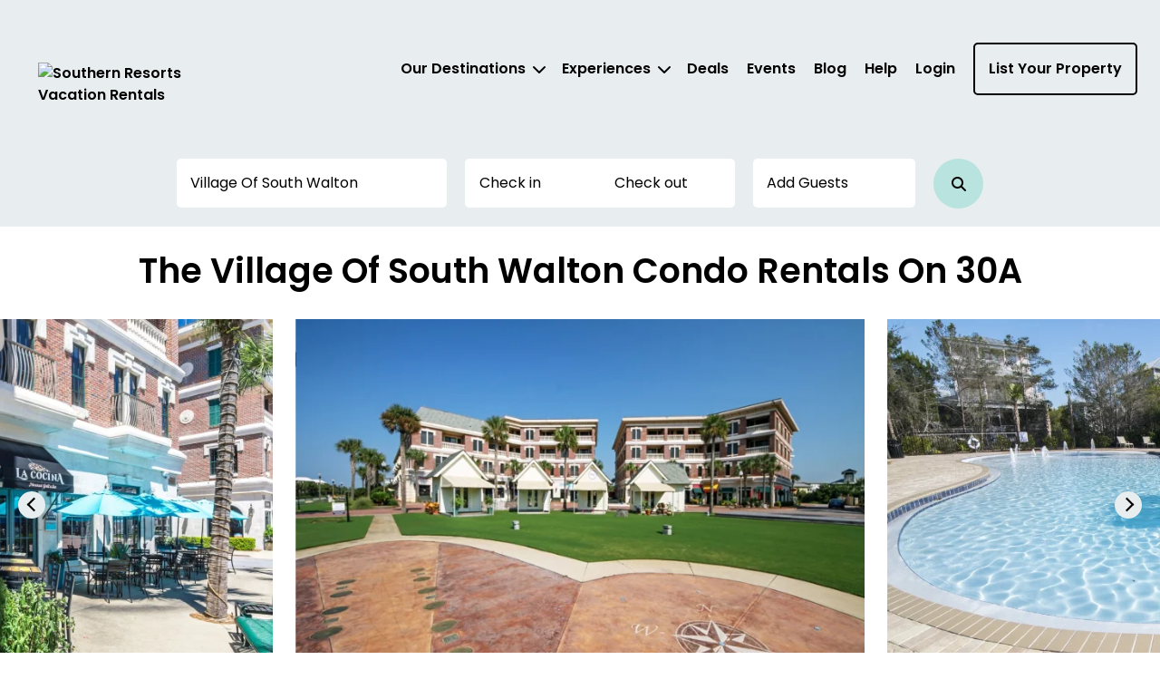

--- FILE ---
content_type: text/html; charset=utf-8
request_url: https://southernresorts.com/village-of-south-walton
body_size: 41420
content:



<!DOCTYPE html>
<html lang="en">

<head>
	
    <!-- Osano Cookie Consent Script -->
    <script src="https://cmp.osano.com/3tkedu9qaT/e3bc0ad0-644c-458f-a1f3-b3ace3857d83/osano.js"></script>
    <!-- End Osano Cookie Consent Script -->

	<meta charset="UTF-8">
	<meta http-equiv="X-UA-Compatible" content="IE=edge"><script type="text/javascript">window.NREUM||(NREUM={});NREUM.info = {"beacon":"bam.nr-data.net","errorBeacon":"bam.nr-data.net","licenseKey":"NRJS-b515be50ad68706a2dc","applicationID":"1371875092","transactionName":"NgAAMkRXCEQFABAIWA9KLzB1GS5YCQZLKFkFABpJTUYHRQUOARVSExYfSU1VB1kHBggNVhUMDQhiWQ1SCh4=","queueTime":0,"applicationTime":105,"agent":"","atts":""}</script><script type="text/javascript">(window.NREUM||(NREUM={})).init={privacy:{cookies_enabled:true},ajax:{deny_list:["bam.nr-data.net"]},feature_flags:["soft_nav"],distributed_tracing:{enabled:true}};(window.NREUM||(NREUM={})).loader_config={agentID:"1386262443",accountID:"3872612",trustKey:"3872612",xpid:"Vw4AU1BSChABV1ZTDwYCVl0D",licenseKey:"NRJS-b515be50ad68706a2dc",applicationID:"1371875092",browserID:"1386262443"};;/*! For license information please see nr-loader-spa-1.308.0.min.js.LICENSE.txt */
(()=>{var e,t,r={384:(e,t,r)=>{"use strict";r.d(t,{NT:()=>a,US:()=>u,Zm:()=>o,bQ:()=>d,dV:()=>c,pV:()=>l});var n=r(6154),i=r(1863),s=r(1910);const a={beacon:"bam.nr-data.net",errorBeacon:"bam.nr-data.net"};function o(){return n.gm.NREUM||(n.gm.NREUM={}),void 0===n.gm.newrelic&&(n.gm.newrelic=n.gm.NREUM),n.gm.NREUM}function c(){let e=o();return e.o||(e.o={ST:n.gm.setTimeout,SI:n.gm.setImmediate||n.gm.setInterval,CT:n.gm.clearTimeout,XHR:n.gm.XMLHttpRequest,REQ:n.gm.Request,EV:n.gm.Event,PR:n.gm.Promise,MO:n.gm.MutationObserver,FETCH:n.gm.fetch,WS:n.gm.WebSocket},(0,s.i)(...Object.values(e.o))),e}function d(e,t){let r=o();r.initializedAgents??={},t.initializedAt={ms:(0,i.t)(),date:new Date},r.initializedAgents[e]=t}function u(e,t){o()[e]=t}function l(){return function(){let e=o();const t=e.info||{};e.info={beacon:a.beacon,errorBeacon:a.errorBeacon,...t}}(),function(){let e=o();const t=e.init||{};e.init={...t}}(),c(),function(){let e=o();const t=e.loader_config||{};e.loader_config={...t}}(),o()}},782:(e,t,r)=>{"use strict";r.d(t,{T:()=>n});const n=r(860).K7.pageViewTiming},860:(e,t,r)=>{"use strict";r.d(t,{$J:()=>u,K7:()=>c,P3:()=>d,XX:()=>i,Yy:()=>o,df:()=>s,qY:()=>n,v4:()=>a});const n="events",i="jserrors",s="browser/blobs",a="rum",o="browser/logs",c={ajax:"ajax",genericEvents:"generic_events",jserrors:i,logging:"logging",metrics:"metrics",pageAction:"page_action",pageViewEvent:"page_view_event",pageViewTiming:"page_view_timing",sessionReplay:"session_replay",sessionTrace:"session_trace",softNav:"soft_navigations",spa:"spa"},d={[c.pageViewEvent]:1,[c.pageViewTiming]:2,[c.metrics]:3,[c.jserrors]:4,[c.spa]:5,[c.ajax]:6,[c.sessionTrace]:7,[c.softNav]:8,[c.sessionReplay]:9,[c.logging]:10,[c.genericEvents]:11},u={[c.pageViewEvent]:a,[c.pageViewTiming]:n,[c.ajax]:n,[c.spa]:n,[c.softNav]:n,[c.metrics]:i,[c.jserrors]:i,[c.sessionTrace]:s,[c.sessionReplay]:s,[c.logging]:o,[c.genericEvents]:"ins"}},944:(e,t,r)=>{"use strict";r.d(t,{R:()=>i});var n=r(3241);function i(e,t){"function"==typeof console.debug&&(console.debug("New Relic Warning: https://github.com/newrelic/newrelic-browser-agent/blob/main/docs/warning-codes.md#".concat(e),t),(0,n.W)({agentIdentifier:null,drained:null,type:"data",name:"warn",feature:"warn",data:{code:e,secondary:t}}))}},993:(e,t,r)=>{"use strict";r.d(t,{A$:()=>s,ET:()=>a,TZ:()=>o,p_:()=>i});var n=r(860);const i={ERROR:"ERROR",WARN:"WARN",INFO:"INFO",DEBUG:"DEBUG",TRACE:"TRACE"},s={OFF:0,ERROR:1,WARN:2,INFO:3,DEBUG:4,TRACE:5},a="log",o=n.K7.logging},1541:(e,t,r)=>{"use strict";r.d(t,{U:()=>i,f:()=>n});const n={MFE:"MFE",BA:"BA"};function i(e,t){if(2!==t?.harvestEndpointVersion)return{};const r=t.agentRef.runtime.appMetadata.agents[0].entityGuid;return e?{"source.id":e.id,"source.name":e.name,"source.type":e.type,"parent.id":e.parent?.id||r,"parent.type":e.parent?.type||n.BA}:{"entity.guid":r,appId:t.agentRef.info.applicationID}}},1687:(e,t,r)=>{"use strict";r.d(t,{Ak:()=>d,Ze:()=>h,x3:()=>u});var n=r(3241),i=r(7836),s=r(3606),a=r(860),o=r(2646);const c={};function d(e,t){const r={staged:!1,priority:a.P3[t]||0};l(e),c[e].get(t)||c[e].set(t,r)}function u(e,t){e&&c[e]&&(c[e].get(t)&&c[e].delete(t),p(e,t,!1),c[e].size&&f(e))}function l(e){if(!e)throw new Error("agentIdentifier required");c[e]||(c[e]=new Map)}function h(e="",t="feature",r=!1){if(l(e),!e||!c[e].get(t)||r)return p(e,t);c[e].get(t).staged=!0,f(e)}function f(e){const t=Array.from(c[e]);t.every(([e,t])=>t.staged)&&(t.sort((e,t)=>e[1].priority-t[1].priority),t.forEach(([t])=>{c[e].delete(t),p(e,t)}))}function p(e,t,r=!0){const a=e?i.ee.get(e):i.ee,c=s.i.handlers;if(!a.aborted&&a.backlog&&c){if((0,n.W)({agentIdentifier:e,type:"lifecycle",name:"drain",feature:t}),r){const e=a.backlog[t],r=c[t];if(r){for(let t=0;e&&t<e.length;++t)g(e[t],r);Object.entries(r).forEach(([e,t])=>{Object.values(t||{}).forEach(t=>{t[0]?.on&&t[0]?.context()instanceof o.y&&t[0].on(e,t[1])})})}}a.isolatedBacklog||delete c[t],a.backlog[t]=null,a.emit("drain-"+t,[])}}function g(e,t){var r=e[1];Object.values(t[r]||{}).forEach(t=>{var r=e[0];if(t[0]===r){var n=t[1],i=e[3],s=e[2];n.apply(i,s)}})}},1738:(e,t,r)=>{"use strict";r.d(t,{U:()=>f,Y:()=>h});var n=r(3241),i=r(9908),s=r(1863),a=r(944),o=r(5701),c=r(3969),d=r(8362),u=r(860),l=r(4261);function h(e,t,r,s){const h=s||r;!h||h[e]&&h[e]!==d.d.prototype[e]||(h[e]=function(){(0,i.p)(c.xV,["API/"+e+"/called"],void 0,u.K7.metrics,r.ee),(0,n.W)({agentIdentifier:r.agentIdentifier,drained:!!o.B?.[r.agentIdentifier],type:"data",name:"api",feature:l.Pl+e,data:{}});try{return t.apply(this,arguments)}catch(e){(0,a.R)(23,e)}})}function f(e,t,r,n,a){const o=e.info;null===r?delete o.jsAttributes[t]:o.jsAttributes[t]=r,(a||null===r)&&(0,i.p)(l.Pl+n,[(0,s.t)(),t,r],void 0,"session",e.ee)}},1741:(e,t,r)=>{"use strict";r.d(t,{W:()=>s});var n=r(944),i=r(4261);class s{#e(e,...t){if(this[e]!==s.prototype[e])return this[e](...t);(0,n.R)(35,e)}addPageAction(e,t){return this.#e(i.hG,e,t)}register(e){return this.#e(i.eY,e)}recordCustomEvent(e,t){return this.#e(i.fF,e,t)}setPageViewName(e,t){return this.#e(i.Fw,e,t)}setCustomAttribute(e,t,r){return this.#e(i.cD,e,t,r)}noticeError(e,t){return this.#e(i.o5,e,t)}setUserId(e,t=!1){return this.#e(i.Dl,e,t)}setApplicationVersion(e){return this.#e(i.nb,e)}setErrorHandler(e){return this.#e(i.bt,e)}addRelease(e,t){return this.#e(i.k6,e,t)}log(e,t){return this.#e(i.$9,e,t)}start(){return this.#e(i.d3)}finished(e){return this.#e(i.BL,e)}recordReplay(){return this.#e(i.CH)}pauseReplay(){return this.#e(i.Tb)}addToTrace(e){return this.#e(i.U2,e)}setCurrentRouteName(e){return this.#e(i.PA,e)}interaction(e){return this.#e(i.dT,e)}wrapLogger(e,t,r){return this.#e(i.Wb,e,t,r)}measure(e,t){return this.#e(i.V1,e,t)}consent(e){return this.#e(i.Pv,e)}}},1863:(e,t,r)=>{"use strict";function n(){return Math.floor(performance.now())}r.d(t,{t:()=>n})},1910:(e,t,r)=>{"use strict";r.d(t,{i:()=>s});var n=r(944);const i=new Map;function s(...e){return e.every(e=>{if(i.has(e))return i.get(e);const t="function"==typeof e?e.toString():"",r=t.includes("[native code]"),s=t.includes("nrWrapper");return r||s||(0,n.R)(64,e?.name||t),i.set(e,r),r})}},2555:(e,t,r)=>{"use strict";r.d(t,{D:()=>o,f:()=>a});var n=r(384),i=r(8122);const s={beacon:n.NT.beacon,errorBeacon:n.NT.errorBeacon,licenseKey:void 0,applicationID:void 0,sa:void 0,queueTime:void 0,applicationTime:void 0,ttGuid:void 0,user:void 0,account:void 0,product:void 0,extra:void 0,jsAttributes:{},userAttributes:void 0,atts:void 0,transactionName:void 0,tNamePlain:void 0};function a(e){try{return!!e.licenseKey&&!!e.errorBeacon&&!!e.applicationID}catch(e){return!1}}const o=e=>(0,i.a)(e,s)},2614:(e,t,r)=>{"use strict";r.d(t,{BB:()=>a,H3:()=>n,g:()=>d,iL:()=>c,tS:()=>o,uh:()=>i,wk:()=>s});const n="NRBA",i="SESSION",s=144e5,a=18e5,o={STARTED:"session-started",PAUSE:"session-pause",RESET:"session-reset",RESUME:"session-resume",UPDATE:"session-update"},c={SAME_TAB:"same-tab",CROSS_TAB:"cross-tab"},d={OFF:0,FULL:1,ERROR:2}},2646:(e,t,r)=>{"use strict";r.d(t,{y:()=>n});class n{constructor(e){this.contextId=e}}},2843:(e,t,r)=>{"use strict";r.d(t,{G:()=>s,u:()=>i});var n=r(3878);function i(e,t=!1,r,i){(0,n.DD)("visibilitychange",function(){if(t)return void("hidden"===document.visibilityState&&e());e(document.visibilityState)},r,i)}function s(e,t,r){(0,n.sp)("pagehide",e,t,r)}},3241:(e,t,r)=>{"use strict";r.d(t,{W:()=>s});var n=r(6154);const i="newrelic";function s(e={}){try{n.gm.dispatchEvent(new CustomEvent(i,{detail:e}))}catch(e){}}},3304:(e,t,r)=>{"use strict";r.d(t,{A:()=>s});var n=r(7836);const i=()=>{const e=new WeakSet;return(t,r)=>{if("object"==typeof r&&null!==r){if(e.has(r))return;e.add(r)}return r}};function s(e){try{return JSON.stringify(e,i())??""}catch(e){try{n.ee.emit("internal-error",[e])}catch(e){}return""}}},3333:(e,t,r)=>{"use strict";r.d(t,{$v:()=>u,TZ:()=>n,Xh:()=>c,Zp:()=>i,kd:()=>d,mq:()=>o,nf:()=>a,qN:()=>s});const n=r(860).K7.genericEvents,i=["auxclick","click","copy","keydown","paste","scrollend"],s=["focus","blur"],a=4,o=1e3,c=2e3,d=["PageAction","UserAction","BrowserPerformance"],u={RESOURCES:"experimental.resources",REGISTER:"register"}},3434:(e,t,r)=>{"use strict";r.d(t,{Jt:()=>s,YM:()=>d});var n=r(7836),i=r(5607);const s="nr@original:".concat(i.W),a=50;var o=Object.prototype.hasOwnProperty,c=!1;function d(e,t){return e||(e=n.ee),r.inPlace=function(e,t,n,i,s){n||(n="");const a="-"===n.charAt(0);for(let o=0;o<t.length;o++){const c=t[o],d=e[c];l(d)||(e[c]=r(d,a?c+n:n,i,c,s))}},r.flag=s,r;function r(t,r,n,c,d){return l(t)?t:(r||(r=""),nrWrapper[s]=t,function(e,t,r){if(Object.defineProperty&&Object.keys)try{return Object.keys(e).forEach(function(r){Object.defineProperty(t,r,{get:function(){return e[r]},set:function(t){return e[r]=t,t}})}),t}catch(e){u([e],r)}for(var n in e)o.call(e,n)&&(t[n]=e[n])}(t,nrWrapper,e),nrWrapper);function nrWrapper(){var s,o,l,h;let f;try{o=this,s=[...arguments],l="function"==typeof n?n(s,o):n||{}}catch(t){u([t,"",[s,o,c],l],e)}i(r+"start",[s,o,c],l,d);const p=performance.now();let g;try{return h=t.apply(o,s),g=performance.now(),h}catch(e){throw g=performance.now(),i(r+"err",[s,o,e],l,d),f=e,f}finally{const e=g-p,t={start:p,end:g,duration:e,isLongTask:e>=a,methodName:c,thrownError:f};t.isLongTask&&i("long-task",[t,o],l,d),i(r+"end",[s,o,h],l,d)}}}function i(r,n,i,s){if(!c||t){var a=c;c=!0;try{e.emit(r,n,i,t,s)}catch(t){u([t,r,n,i],e)}c=a}}}function u(e,t){t||(t=n.ee);try{t.emit("internal-error",e)}catch(e){}}function l(e){return!(e&&"function"==typeof e&&e.apply&&!e[s])}},3606:(e,t,r)=>{"use strict";r.d(t,{i:()=>s});var n=r(9908);s.on=a;var i=s.handlers={};function s(e,t,r,s){a(s||n.d,i,e,t,r)}function a(e,t,r,i,s){s||(s="feature"),e||(e=n.d);var a=t[s]=t[s]||{};(a[r]=a[r]||[]).push([e,i])}},3738:(e,t,r)=>{"use strict";r.d(t,{He:()=>i,Kp:()=>o,Lc:()=>d,Rz:()=>u,TZ:()=>n,bD:()=>s,d3:()=>a,jx:()=>l,sl:()=>h,uP:()=>c});const n=r(860).K7.sessionTrace,i="bstResource",s="resource",a="-start",o="-end",c="fn"+a,d="fn"+o,u="pushState",l=1e3,h=3e4},3785:(e,t,r)=>{"use strict";r.d(t,{R:()=>c,b:()=>d});var n=r(9908),i=r(1863),s=r(860),a=r(3969),o=r(993);function c(e,t,r={},c=o.p_.INFO,d=!0,u,l=(0,i.t)()){(0,n.p)(a.xV,["API/logging/".concat(c.toLowerCase(),"/called")],void 0,s.K7.metrics,e),(0,n.p)(o.ET,[l,t,r,c,d,u],void 0,s.K7.logging,e)}function d(e){return"string"==typeof e&&Object.values(o.p_).some(t=>t===e.toUpperCase().trim())}},3878:(e,t,r)=>{"use strict";function n(e,t){return{capture:e,passive:!1,signal:t}}function i(e,t,r=!1,i){window.addEventListener(e,t,n(r,i))}function s(e,t,r=!1,i){document.addEventListener(e,t,n(r,i))}r.d(t,{DD:()=>s,jT:()=>n,sp:()=>i})},3962:(e,t,r)=>{"use strict";r.d(t,{AM:()=>a,O2:()=>l,OV:()=>s,Qu:()=>h,TZ:()=>c,ih:()=>f,pP:()=>o,t1:()=>u,tC:()=>i,wD:()=>d});var n=r(860);const i=["click","keydown","submit"],s="popstate",a="api",o="initialPageLoad",c=n.K7.softNav,d=5e3,u=500,l={INITIAL_PAGE_LOAD:"",ROUTE_CHANGE:1,UNSPECIFIED:2},h={INTERACTION:1,AJAX:2,CUSTOM_END:3,CUSTOM_TRACER:4},f={IP:"in progress",PF:"pending finish",FIN:"finished",CAN:"cancelled"}},3969:(e,t,r)=>{"use strict";r.d(t,{TZ:()=>n,XG:()=>o,rs:()=>i,xV:()=>a,z_:()=>s});const n=r(860).K7.metrics,i="sm",s="cm",a="storeSupportabilityMetrics",o="storeEventMetrics"},4234:(e,t,r)=>{"use strict";r.d(t,{W:()=>s});var n=r(7836),i=r(1687);class s{constructor(e,t){this.agentIdentifier=e,this.ee=n.ee.get(e),this.featureName=t,this.blocked=!1}deregisterDrain(){(0,i.x3)(this.agentIdentifier,this.featureName)}}},4261:(e,t,r)=>{"use strict";r.d(t,{$9:()=>u,BL:()=>c,CH:()=>p,Dl:()=>R,Fw:()=>w,PA:()=>v,Pl:()=>n,Pv:()=>A,Tb:()=>h,U2:()=>a,V1:()=>E,Wb:()=>T,bt:()=>y,cD:()=>b,d3:()=>x,dT:()=>d,eY:()=>g,fF:()=>f,hG:()=>s,hw:()=>i,k6:()=>o,nb:()=>m,o5:()=>l});const n="api-",i=n+"ixn-",s="addPageAction",a="addToTrace",o="addRelease",c="finished",d="interaction",u="log",l="noticeError",h="pauseReplay",f="recordCustomEvent",p="recordReplay",g="register",m="setApplicationVersion",v="setCurrentRouteName",b="setCustomAttribute",y="setErrorHandler",w="setPageViewName",R="setUserId",x="start",T="wrapLogger",E="measure",A="consent"},5205:(e,t,r)=>{"use strict";r.d(t,{j:()=>S});var n=r(384),i=r(1741);var s=r(2555),a=r(3333);const o=e=>{if(!e||"string"!=typeof e)return!1;try{document.createDocumentFragment().querySelector(e)}catch{return!1}return!0};var c=r(2614),d=r(944),u=r(8122);const l="[data-nr-mask]",h=e=>(0,u.a)(e,(()=>{const e={feature_flags:[],experimental:{allow_registered_children:!1,resources:!1},mask_selector:"*",block_selector:"[data-nr-block]",mask_input_options:{color:!1,date:!1,"datetime-local":!1,email:!1,month:!1,number:!1,range:!1,search:!1,tel:!1,text:!1,time:!1,url:!1,week:!1,textarea:!1,select:!1,password:!0}};return{ajax:{deny_list:void 0,block_internal:!0,enabled:!0,autoStart:!0},api:{get allow_registered_children(){return e.feature_flags.includes(a.$v.REGISTER)||e.experimental.allow_registered_children},set allow_registered_children(t){e.experimental.allow_registered_children=t},duplicate_registered_data:!1},browser_consent_mode:{enabled:!1},distributed_tracing:{enabled:void 0,exclude_newrelic_header:void 0,cors_use_newrelic_header:void 0,cors_use_tracecontext_headers:void 0,allowed_origins:void 0},get feature_flags(){return e.feature_flags},set feature_flags(t){e.feature_flags=t},generic_events:{enabled:!0,autoStart:!0},harvest:{interval:30},jserrors:{enabled:!0,autoStart:!0},logging:{enabled:!0,autoStart:!0},metrics:{enabled:!0,autoStart:!0},obfuscate:void 0,page_action:{enabled:!0},page_view_event:{enabled:!0,autoStart:!0},page_view_timing:{enabled:!0,autoStart:!0},performance:{capture_marks:!1,capture_measures:!1,capture_detail:!0,resources:{get enabled(){return e.feature_flags.includes(a.$v.RESOURCES)||e.experimental.resources},set enabled(t){e.experimental.resources=t},asset_types:[],first_party_domains:[],ignore_newrelic:!0}},privacy:{cookies_enabled:!0},proxy:{assets:void 0,beacon:void 0},session:{expiresMs:c.wk,inactiveMs:c.BB},session_replay:{autoStart:!0,enabled:!1,preload:!1,sampling_rate:10,error_sampling_rate:100,collect_fonts:!1,inline_images:!1,fix_stylesheets:!0,mask_all_inputs:!0,get mask_text_selector(){return e.mask_selector},set mask_text_selector(t){o(t)?e.mask_selector="".concat(t,",").concat(l):""===t||null===t?e.mask_selector=l:(0,d.R)(5,t)},get block_class(){return"nr-block"},get ignore_class(){return"nr-ignore"},get mask_text_class(){return"nr-mask"},get block_selector(){return e.block_selector},set block_selector(t){o(t)?e.block_selector+=",".concat(t):""!==t&&(0,d.R)(6,t)},get mask_input_options(){return e.mask_input_options},set mask_input_options(t){t&&"object"==typeof t?e.mask_input_options={...t,password:!0}:(0,d.R)(7,t)}},session_trace:{enabled:!0,autoStart:!0},soft_navigations:{enabled:!0,autoStart:!0},spa:{enabled:!0,autoStart:!0},ssl:void 0,user_actions:{enabled:!0,elementAttributes:["id","className","tagName","type"]}}})());var f=r(6154),p=r(9324);let g=0;const m={buildEnv:p.F3,distMethod:p.Xs,version:p.xv,originTime:f.WN},v={consented:!1},b={appMetadata:{},get consented(){return this.session?.state?.consent||v.consented},set consented(e){v.consented=e},customTransaction:void 0,denyList:void 0,disabled:!1,harvester:void 0,isolatedBacklog:!1,isRecording:!1,loaderType:void 0,maxBytes:3e4,obfuscator:void 0,onerror:void 0,ptid:void 0,releaseIds:{},session:void 0,timeKeeper:void 0,registeredEntities:[],jsAttributesMetadata:{bytes:0},get harvestCount(){return++g}},y=e=>{const t=(0,u.a)(e,b),r=Object.keys(m).reduce((e,t)=>(e[t]={value:m[t],writable:!1,configurable:!0,enumerable:!0},e),{});return Object.defineProperties(t,r)};var w=r(5701);const R=e=>{const t=e.startsWith("http");e+="/",r.p=t?e:"https://"+e};var x=r(7836),T=r(3241);const E={accountID:void 0,trustKey:void 0,agentID:void 0,licenseKey:void 0,applicationID:void 0,xpid:void 0},A=e=>(0,u.a)(e,E),_=new Set;function S(e,t={},r,a){let{init:o,info:c,loader_config:d,runtime:u={},exposed:l=!0}=t;if(!c){const e=(0,n.pV)();o=e.init,c=e.info,d=e.loader_config}e.init=h(o||{}),e.loader_config=A(d||{}),c.jsAttributes??={},f.bv&&(c.jsAttributes.isWorker=!0),e.info=(0,s.D)(c);const p=e.init,g=[c.beacon,c.errorBeacon];_.has(e.agentIdentifier)||(p.proxy.assets&&(R(p.proxy.assets),g.push(p.proxy.assets)),p.proxy.beacon&&g.push(p.proxy.beacon),e.beacons=[...g],function(e){const t=(0,n.pV)();Object.getOwnPropertyNames(i.W.prototype).forEach(r=>{const n=i.W.prototype[r];if("function"!=typeof n||"constructor"===n)return;let s=t[r];e[r]&&!1!==e.exposed&&"micro-agent"!==e.runtime?.loaderType&&(t[r]=(...t)=>{const n=e[r](...t);return s?s(...t):n})})}(e),(0,n.US)("activatedFeatures",w.B)),u.denyList=[...p.ajax.deny_list||[],...p.ajax.block_internal?g:[]],u.ptid=e.agentIdentifier,u.loaderType=r,e.runtime=y(u),_.has(e.agentIdentifier)||(e.ee=x.ee.get(e.agentIdentifier),e.exposed=l,(0,T.W)({agentIdentifier:e.agentIdentifier,drained:!!w.B?.[e.agentIdentifier],type:"lifecycle",name:"initialize",feature:void 0,data:e.config})),_.add(e.agentIdentifier)}},5270:(e,t,r)=>{"use strict";r.d(t,{Aw:()=>a,SR:()=>s,rF:()=>o});var n=r(384),i=r(7767);function s(e){return!!(0,n.dV)().o.MO&&(0,i.V)(e)&&!0===e?.session_trace.enabled}function a(e){return!0===e?.session_replay.preload&&s(e)}function o(e,t){try{if("string"==typeof t?.type){if("password"===t.type.toLowerCase())return"*".repeat(e?.length||0);if(void 0!==t?.dataset?.nrUnmask||t?.classList?.contains("nr-unmask"))return e}}catch(e){}return"string"==typeof e?e.replace(/[\S]/g,"*"):"*".repeat(e?.length||0)}},5289:(e,t,r)=>{"use strict";r.d(t,{GG:()=>a,Qr:()=>c,sB:()=>o});var n=r(3878),i=r(6389);function s(){return"undefined"==typeof document||"complete"===document.readyState}function a(e,t){if(s())return e();const r=(0,i.J)(e),a=setInterval(()=>{s()&&(clearInterval(a),r())},500);(0,n.sp)("load",r,t)}function o(e){if(s())return e();(0,n.DD)("DOMContentLoaded",e)}function c(e){if(s())return e();(0,n.sp)("popstate",e)}},5607:(e,t,r)=>{"use strict";r.d(t,{W:()=>n});const n=(0,r(9566).bz)()},5701:(e,t,r)=>{"use strict";r.d(t,{B:()=>s,t:()=>a});var n=r(3241);const i=new Set,s={};function a(e,t){const r=t.agentIdentifier;s[r]??={},e&&"object"==typeof e&&(i.has(r)||(t.ee.emit("rumresp",[e]),s[r]=e,i.add(r),(0,n.W)({agentIdentifier:r,loaded:!0,drained:!0,type:"lifecycle",name:"load",feature:void 0,data:e})))}},6154:(e,t,r)=>{"use strict";r.d(t,{OF:()=>d,RI:()=>i,WN:()=>h,bv:()=>s,eN:()=>f,gm:()=>a,lR:()=>l,m:()=>c,mw:()=>o,sb:()=>u});var n=r(1863);const i="undefined"!=typeof window&&!!window.document,s="undefined"!=typeof WorkerGlobalScope&&("undefined"!=typeof self&&self instanceof WorkerGlobalScope&&self.navigator instanceof WorkerNavigator||"undefined"!=typeof globalThis&&globalThis instanceof WorkerGlobalScope&&globalThis.navigator instanceof WorkerNavigator),a=i?window:"undefined"!=typeof WorkerGlobalScope&&("undefined"!=typeof self&&self instanceof WorkerGlobalScope&&self||"undefined"!=typeof globalThis&&globalThis instanceof WorkerGlobalScope&&globalThis),o=Boolean("hidden"===a?.document?.visibilityState),c=""+a?.location,d=/iPad|iPhone|iPod/.test(a.navigator?.userAgent),u=d&&"undefined"==typeof SharedWorker,l=(()=>{const e=a.navigator?.userAgent?.match(/Firefox[/\s](\d+\.\d+)/);return Array.isArray(e)&&e.length>=2?+e[1]:0})(),h=Date.now()-(0,n.t)(),f=()=>"undefined"!=typeof PerformanceNavigationTiming&&a?.performance?.getEntriesByType("navigation")?.[0]?.responseStart},6344:(e,t,r)=>{"use strict";r.d(t,{BB:()=>u,Qb:()=>l,TZ:()=>i,Ug:()=>a,Vh:()=>s,_s:()=>o,bc:()=>d,yP:()=>c});var n=r(2614);const i=r(860).K7.sessionReplay,s="errorDuringReplay",a=.12,o={DomContentLoaded:0,Load:1,FullSnapshot:2,IncrementalSnapshot:3,Meta:4,Custom:5},c={[n.g.ERROR]:15e3,[n.g.FULL]:3e5,[n.g.OFF]:0},d={RESET:{message:"Session was reset",sm:"Reset"},IMPORT:{message:"Recorder failed to import",sm:"Import"},TOO_MANY:{message:"429: Too Many Requests",sm:"Too-Many"},TOO_BIG:{message:"Payload was too large",sm:"Too-Big"},CROSS_TAB:{message:"Session Entity was set to OFF on another tab",sm:"Cross-Tab"},ENTITLEMENTS:{message:"Session Replay is not allowed and will not be started",sm:"Entitlement"}},u=5e3,l={API:"api",RESUME:"resume",SWITCH_TO_FULL:"switchToFull",INITIALIZE:"initialize",PRELOAD:"preload"}},6389:(e,t,r)=>{"use strict";function n(e,t=500,r={}){const n=r?.leading||!1;let i;return(...r)=>{n&&void 0===i&&(e.apply(this,r),i=setTimeout(()=>{i=clearTimeout(i)},t)),n||(clearTimeout(i),i=setTimeout(()=>{e.apply(this,r)},t))}}function i(e){let t=!1;return(...r)=>{t||(t=!0,e.apply(this,r))}}r.d(t,{J:()=>i,s:()=>n})},6630:(e,t,r)=>{"use strict";r.d(t,{T:()=>n});const n=r(860).K7.pageViewEvent},6774:(e,t,r)=>{"use strict";r.d(t,{T:()=>n});const n=r(860).K7.jserrors},7295:(e,t,r)=>{"use strict";r.d(t,{Xv:()=>a,gX:()=>i,iW:()=>s});var n=[];function i(e){if(!e||s(e))return!1;if(0===n.length)return!0;if("*"===n[0].hostname)return!1;for(var t=0;t<n.length;t++){var r=n[t];if(r.hostname.test(e.hostname)&&r.pathname.test(e.pathname))return!1}return!0}function s(e){return void 0===e.hostname}function a(e){if(n=[],e&&e.length)for(var t=0;t<e.length;t++){let r=e[t];if(!r)continue;if("*"===r)return void(n=[{hostname:"*"}]);0===r.indexOf("http://")?r=r.substring(7):0===r.indexOf("https://")&&(r=r.substring(8));const i=r.indexOf("/");let s,a;i>0?(s=r.substring(0,i),a=r.substring(i)):(s=r,a="*");let[c]=s.split(":");n.push({hostname:o(c),pathname:o(a,!0)})}}function o(e,t=!1){const r=e.replace(/[.+?^${}()|[\]\\]/g,e=>"\\"+e).replace(/\*/g,".*?");return new RegExp((t?"^":"")+r+"$")}},7485:(e,t,r)=>{"use strict";r.d(t,{D:()=>i});var n=r(6154);function i(e){if(0===(e||"").indexOf("data:"))return{protocol:"data"};try{const t=new URL(e,location.href),r={port:t.port,hostname:t.hostname,pathname:t.pathname,search:t.search,protocol:t.protocol.slice(0,t.protocol.indexOf(":")),sameOrigin:t.protocol===n.gm?.location?.protocol&&t.host===n.gm?.location?.host};return r.port&&""!==r.port||("http:"===t.protocol&&(r.port="80"),"https:"===t.protocol&&(r.port="443")),r.pathname&&""!==r.pathname?r.pathname.startsWith("/")||(r.pathname="/".concat(r.pathname)):r.pathname="/",r}catch(e){return{}}}},7699:(e,t,r)=>{"use strict";r.d(t,{It:()=>s,KC:()=>o,No:()=>i,qh:()=>a});var n=r(860);const i=16e3,s=1e6,a="SESSION_ERROR",o={[n.K7.logging]:!0,[n.K7.genericEvents]:!1,[n.K7.jserrors]:!1,[n.K7.ajax]:!1}},7767:(e,t,r)=>{"use strict";r.d(t,{V:()=>i});var n=r(6154);const i=e=>n.RI&&!0===e?.privacy.cookies_enabled},7836:(e,t,r)=>{"use strict";r.d(t,{P:()=>o,ee:()=>c});var n=r(384),i=r(8990),s=r(2646),a=r(5607);const o="nr@context:".concat(a.W),c=function e(t,r){var n={},a={},u={},l=!1;try{l=16===r.length&&d.initializedAgents?.[r]?.runtime.isolatedBacklog}catch(e){}var h={on:p,addEventListener:p,removeEventListener:function(e,t){var r=n[e];if(!r)return;for(var i=0;i<r.length;i++)r[i]===t&&r.splice(i,1)},emit:function(e,r,n,i,s){!1!==s&&(s=!0);if(c.aborted&&!i)return;t&&s&&t.emit(e,r,n);var o=f(n);g(e).forEach(e=>{e.apply(o,r)});var d=v()[a[e]];d&&d.push([h,e,r,o]);return o},get:m,listeners:g,context:f,buffer:function(e,t){const r=v();if(t=t||"feature",h.aborted)return;Object.entries(e||{}).forEach(([e,n])=>{a[n]=t,t in r||(r[t]=[])})},abort:function(){h._aborted=!0,Object.keys(h.backlog).forEach(e=>{delete h.backlog[e]})},isBuffering:function(e){return!!v()[a[e]]},debugId:r,backlog:l?{}:t&&"object"==typeof t.backlog?t.backlog:{},isolatedBacklog:l};return Object.defineProperty(h,"aborted",{get:()=>{let e=h._aborted||!1;return e||(t&&(e=t.aborted),e)}}),h;function f(e){return e&&e instanceof s.y?e:e?(0,i.I)(e,o,()=>new s.y(o)):new s.y(o)}function p(e,t){n[e]=g(e).concat(t)}function g(e){return n[e]||[]}function m(t){return u[t]=u[t]||e(h,t)}function v(){return h.backlog}}(void 0,"globalEE"),d=(0,n.Zm)();d.ee||(d.ee=c)},8122:(e,t,r)=>{"use strict";r.d(t,{a:()=>i});var n=r(944);function i(e,t){try{if(!e||"object"!=typeof e)return(0,n.R)(3);if(!t||"object"!=typeof t)return(0,n.R)(4);const r=Object.create(Object.getPrototypeOf(t),Object.getOwnPropertyDescriptors(t)),s=0===Object.keys(r).length?e:r;for(let a in s)if(void 0!==e[a])try{if(null===e[a]){r[a]=null;continue}Array.isArray(e[a])&&Array.isArray(t[a])?r[a]=Array.from(new Set([...e[a],...t[a]])):"object"==typeof e[a]&&"object"==typeof t[a]?r[a]=i(e[a],t[a]):r[a]=e[a]}catch(e){r[a]||(0,n.R)(1,e)}return r}catch(e){(0,n.R)(2,e)}}},8139:(e,t,r)=>{"use strict";r.d(t,{u:()=>h});var n=r(7836),i=r(3434),s=r(8990),a=r(6154);const o={},c=a.gm.XMLHttpRequest,d="addEventListener",u="removeEventListener",l="nr@wrapped:".concat(n.P);function h(e){var t=function(e){return(e||n.ee).get("events")}(e);if(o[t.debugId]++)return t;o[t.debugId]=1;var r=(0,i.YM)(t,!0);function h(e){r.inPlace(e,[d,u],"-",p)}function p(e,t){return e[1]}return"getPrototypeOf"in Object&&(a.RI&&f(document,h),c&&f(c.prototype,h),f(a.gm,h)),t.on(d+"-start",function(e,t){var n=e[1];if(null!==n&&("function"==typeof n||"object"==typeof n)&&"newrelic"!==e[0]){var i=(0,s.I)(n,l,function(){var e={object:function(){if("function"!=typeof n.handleEvent)return;return n.handleEvent.apply(n,arguments)},function:n}[typeof n];return e?r(e,"fn-",null,e.name||"anonymous"):n});this.wrapped=e[1]=i}}),t.on(u+"-start",function(e){e[1]=this.wrapped||e[1]}),t}function f(e,t,...r){let n=e;for(;"object"==typeof n&&!Object.prototype.hasOwnProperty.call(n,d);)n=Object.getPrototypeOf(n);n&&t(n,...r)}},8362:(e,t,r)=>{"use strict";r.d(t,{d:()=>s});var n=r(9566),i=r(1741);class s extends i.W{agentIdentifier=(0,n.LA)(16)}},8374:(e,t,r)=>{r.nc=(()=>{try{return document?.currentScript?.nonce}catch(e){}return""})()},8990:(e,t,r)=>{"use strict";r.d(t,{I:()=>i});var n=Object.prototype.hasOwnProperty;function i(e,t,r){if(n.call(e,t))return e[t];var i=r();if(Object.defineProperty&&Object.keys)try{return Object.defineProperty(e,t,{value:i,writable:!0,enumerable:!1}),i}catch(e){}return e[t]=i,i}},9119:(e,t,r)=>{"use strict";r.d(t,{L:()=>s});var n=/([^?#]*)[^#]*(#[^?]*|$).*/,i=/([^?#]*)().*/;function s(e,t){return e?e.replace(t?n:i,"$1$2"):e}},9300:(e,t,r)=>{"use strict";r.d(t,{T:()=>n});const n=r(860).K7.ajax},9324:(e,t,r)=>{"use strict";r.d(t,{AJ:()=>a,F3:()=>i,Xs:()=>s,Yq:()=>o,xv:()=>n});const n="1.308.0",i="PROD",s="CDN",a="@newrelic/rrweb",o="1.0.1"},9566:(e,t,r)=>{"use strict";r.d(t,{LA:()=>o,ZF:()=>c,bz:()=>a,el:()=>d});var n=r(6154);const i="xxxxxxxx-xxxx-4xxx-yxxx-xxxxxxxxxxxx";function s(e,t){return e?15&e[t]:16*Math.random()|0}function a(){const e=n.gm?.crypto||n.gm?.msCrypto;let t,r=0;return e&&e.getRandomValues&&(t=e.getRandomValues(new Uint8Array(30))),i.split("").map(e=>"x"===e?s(t,r++).toString(16):"y"===e?(3&s()|8).toString(16):e).join("")}function o(e){const t=n.gm?.crypto||n.gm?.msCrypto;let r,i=0;t&&t.getRandomValues&&(r=t.getRandomValues(new Uint8Array(e)));const a=[];for(var o=0;o<e;o++)a.push(s(r,i++).toString(16));return a.join("")}function c(){return o(16)}function d(){return o(32)}},9908:(e,t,r)=>{"use strict";r.d(t,{d:()=>n,p:()=>i});var n=r(7836).ee.get("handle");function i(e,t,r,i,s){s?(s.buffer([e],i),s.emit(e,t,r)):(n.buffer([e],i),n.emit(e,t,r))}}},n={};function i(e){var t=n[e];if(void 0!==t)return t.exports;var s=n[e]={exports:{}};return r[e](s,s.exports,i),s.exports}i.m=r,i.d=(e,t)=>{for(var r in t)i.o(t,r)&&!i.o(e,r)&&Object.defineProperty(e,r,{enumerable:!0,get:t[r]})},i.f={},i.e=e=>Promise.all(Object.keys(i.f).reduce((t,r)=>(i.f[r](e,t),t),[])),i.u=e=>({212:"nr-spa-compressor",249:"nr-spa-recorder",478:"nr-spa"}[e]+"-1.308.0.min.js"),i.o=(e,t)=>Object.prototype.hasOwnProperty.call(e,t),e={},t="NRBA-1.308.0.PROD:",i.l=(r,n,s,a)=>{if(e[r])e[r].push(n);else{var o,c;if(void 0!==s)for(var d=document.getElementsByTagName("script"),u=0;u<d.length;u++){var l=d[u];if(l.getAttribute("src")==r||l.getAttribute("data-webpack")==t+s){o=l;break}}if(!o){c=!0;var h={478:"sha512-RSfSVnmHk59T/uIPbdSE0LPeqcEdF4/+XhfJdBuccH5rYMOEZDhFdtnh6X6nJk7hGpzHd9Ujhsy7lZEz/ORYCQ==",249:"sha512-ehJXhmntm85NSqW4MkhfQqmeKFulra3klDyY0OPDUE+sQ3GokHlPh1pmAzuNy//3j4ac6lzIbmXLvGQBMYmrkg==",212:"sha512-B9h4CR46ndKRgMBcK+j67uSR2RCnJfGefU+A7FrgR/k42ovXy5x/MAVFiSvFxuVeEk/pNLgvYGMp1cBSK/G6Fg=="};(o=document.createElement("script")).charset="utf-8",i.nc&&o.setAttribute("nonce",i.nc),o.setAttribute("data-webpack",t+s),o.src=r,0!==o.src.indexOf(window.location.origin+"/")&&(o.crossOrigin="anonymous"),h[a]&&(o.integrity=h[a])}e[r]=[n];var f=(t,n)=>{o.onerror=o.onload=null,clearTimeout(p);var i=e[r];if(delete e[r],o.parentNode&&o.parentNode.removeChild(o),i&&i.forEach(e=>e(n)),t)return t(n)},p=setTimeout(f.bind(null,void 0,{type:"timeout",target:o}),12e4);o.onerror=f.bind(null,o.onerror),o.onload=f.bind(null,o.onload),c&&document.head.appendChild(o)}},i.r=e=>{"undefined"!=typeof Symbol&&Symbol.toStringTag&&Object.defineProperty(e,Symbol.toStringTag,{value:"Module"}),Object.defineProperty(e,"__esModule",{value:!0})},i.p="https://js-agent.newrelic.com/",(()=>{var e={38:0,788:0};i.f.j=(t,r)=>{var n=i.o(e,t)?e[t]:void 0;if(0!==n)if(n)r.push(n[2]);else{var s=new Promise((r,i)=>n=e[t]=[r,i]);r.push(n[2]=s);var a=i.p+i.u(t),o=new Error;i.l(a,r=>{if(i.o(e,t)&&(0!==(n=e[t])&&(e[t]=void 0),n)){var s=r&&("load"===r.type?"missing":r.type),a=r&&r.target&&r.target.src;o.message="Loading chunk "+t+" failed: ("+s+": "+a+")",o.name="ChunkLoadError",o.type=s,o.request=a,n[1](o)}},"chunk-"+t,t)}};var t=(t,r)=>{var n,s,[a,o,c]=r,d=0;if(a.some(t=>0!==e[t])){for(n in o)i.o(o,n)&&(i.m[n]=o[n]);if(c)c(i)}for(t&&t(r);d<a.length;d++)s=a[d],i.o(e,s)&&e[s]&&e[s][0](),e[s]=0},r=self["webpackChunk:NRBA-1.308.0.PROD"]=self["webpackChunk:NRBA-1.308.0.PROD"]||[];r.forEach(t.bind(null,0)),r.push=t.bind(null,r.push.bind(r))})(),(()=>{"use strict";i(8374);var e=i(8362),t=i(860);const r=Object.values(t.K7);var n=i(5205);var s=i(9908),a=i(1863),o=i(4261),c=i(1738);var d=i(1687),u=i(4234),l=i(5289),h=i(6154),f=i(944),p=i(5270),g=i(7767),m=i(6389),v=i(7699);class b extends u.W{constructor(e,t){super(e.agentIdentifier,t),this.agentRef=e,this.abortHandler=void 0,this.featAggregate=void 0,this.loadedSuccessfully=void 0,this.onAggregateImported=new Promise(e=>{this.loadedSuccessfully=e}),this.deferred=Promise.resolve(),!1===e.init[this.featureName].autoStart?this.deferred=new Promise((t,r)=>{this.ee.on("manual-start-all",(0,m.J)(()=>{(0,d.Ak)(e.agentIdentifier,this.featureName),t()}))}):(0,d.Ak)(e.agentIdentifier,t)}importAggregator(e,t,r={}){if(this.featAggregate)return;const n=async()=>{let n;await this.deferred;try{if((0,g.V)(e.init)){const{setupAgentSession:t}=await i.e(478).then(i.bind(i,8766));n=t(e)}}catch(e){(0,f.R)(20,e),this.ee.emit("internal-error",[e]),(0,s.p)(v.qh,[e],void 0,this.featureName,this.ee)}try{if(!this.#t(this.featureName,n,e.init))return(0,d.Ze)(this.agentIdentifier,this.featureName),void this.loadedSuccessfully(!1);const{Aggregate:i}=await t();this.featAggregate=new i(e,r),e.runtime.harvester.initializedAggregates.push(this.featAggregate),this.loadedSuccessfully(!0)}catch(e){(0,f.R)(34,e),this.abortHandler?.(),(0,d.Ze)(this.agentIdentifier,this.featureName,!0),this.loadedSuccessfully(!1),this.ee&&this.ee.abort()}};h.RI?(0,l.GG)(()=>n(),!0):n()}#t(e,r,n){if(this.blocked)return!1;switch(e){case t.K7.sessionReplay:return(0,p.SR)(n)&&!!r;case t.K7.sessionTrace:return!!r;default:return!0}}}var y=i(6630),w=i(2614),R=i(3241);class x extends b{static featureName=y.T;constructor(e){var t;super(e,y.T),this.setupInspectionEvents(e.agentIdentifier),t=e,(0,c.Y)(o.Fw,function(e,r){"string"==typeof e&&("/"!==e.charAt(0)&&(e="/"+e),t.runtime.customTransaction=(r||"http://custom.transaction")+e,(0,s.p)(o.Pl+o.Fw,[(0,a.t)()],void 0,void 0,t.ee))},t),this.importAggregator(e,()=>i.e(478).then(i.bind(i,2467)))}setupInspectionEvents(e){const t=(t,r)=>{t&&(0,R.W)({agentIdentifier:e,timeStamp:t.timeStamp,loaded:"complete"===t.target.readyState,type:"window",name:r,data:t.target.location+""})};(0,l.sB)(e=>{t(e,"DOMContentLoaded")}),(0,l.GG)(e=>{t(e,"load")}),(0,l.Qr)(e=>{t(e,"navigate")}),this.ee.on(w.tS.UPDATE,(t,r)=>{(0,R.W)({agentIdentifier:e,type:"lifecycle",name:"session",data:r})})}}var T=i(384);class E extends e.d{constructor(e){var t;(super(),h.gm)?(this.features={},(0,T.bQ)(this.agentIdentifier,this),this.desiredFeatures=new Set(e.features||[]),this.desiredFeatures.add(x),(0,n.j)(this,e,e.loaderType||"agent"),t=this,(0,c.Y)(o.cD,function(e,r,n=!1){if("string"==typeof e){if(["string","number","boolean"].includes(typeof r)||null===r)return(0,c.U)(t,e,r,o.cD,n);(0,f.R)(40,typeof r)}else(0,f.R)(39,typeof e)},t),function(e){(0,c.Y)(o.Dl,function(t,r=!1){if("string"!=typeof t&&null!==t)return void(0,f.R)(41,typeof t);const n=e.info.jsAttributes["enduser.id"];r&&null!=n&&n!==t?(0,s.p)(o.Pl+"setUserIdAndResetSession",[t],void 0,"session",e.ee):(0,c.U)(e,"enduser.id",t,o.Dl,!0)},e)}(this),function(e){(0,c.Y)(o.nb,function(t){if("string"==typeof t||null===t)return(0,c.U)(e,"application.version",t,o.nb,!1);(0,f.R)(42,typeof t)},e)}(this),function(e){(0,c.Y)(o.d3,function(){e.ee.emit("manual-start-all")},e)}(this),function(e){(0,c.Y)(o.Pv,function(t=!0){if("boolean"==typeof t){if((0,s.p)(o.Pl+o.Pv,[t],void 0,"session",e.ee),e.runtime.consented=t,t){const t=e.features.page_view_event;t.onAggregateImported.then(e=>{const r=t.featAggregate;e&&!r.sentRum&&r.sendRum()})}}else(0,f.R)(65,typeof t)},e)}(this),this.run()):(0,f.R)(21)}get config(){return{info:this.info,init:this.init,loader_config:this.loader_config,runtime:this.runtime}}get api(){return this}run(){try{const e=function(e){const t={};return r.forEach(r=>{t[r]=!!e[r]?.enabled}),t}(this.init),n=[...this.desiredFeatures];n.sort((e,r)=>t.P3[e.featureName]-t.P3[r.featureName]),n.forEach(r=>{if(!e[r.featureName]&&r.featureName!==t.K7.pageViewEvent)return;if(r.featureName===t.K7.spa)return void(0,f.R)(67);const n=function(e){switch(e){case t.K7.ajax:return[t.K7.jserrors];case t.K7.sessionTrace:return[t.K7.ajax,t.K7.pageViewEvent];case t.K7.sessionReplay:return[t.K7.sessionTrace];case t.K7.pageViewTiming:return[t.K7.pageViewEvent];default:return[]}}(r.featureName).filter(e=>!(e in this.features));n.length>0&&(0,f.R)(36,{targetFeature:r.featureName,missingDependencies:n}),this.features[r.featureName]=new r(this)})}catch(e){(0,f.R)(22,e);for(const e in this.features)this.features[e].abortHandler?.();const t=(0,T.Zm)();delete t.initializedAgents[this.agentIdentifier]?.features,delete this.sharedAggregator;return t.ee.get(this.agentIdentifier).abort(),!1}}}var A=i(2843),_=i(782);class S extends b{static featureName=_.T;constructor(e){super(e,_.T),h.RI&&((0,A.u)(()=>(0,s.p)("docHidden",[(0,a.t)()],void 0,_.T,this.ee),!0),(0,A.G)(()=>(0,s.p)("winPagehide",[(0,a.t)()],void 0,_.T,this.ee)),this.importAggregator(e,()=>i.e(478).then(i.bind(i,9917))))}}var O=i(3969);class I extends b{static featureName=O.TZ;constructor(e){super(e,O.TZ),h.RI&&document.addEventListener("securitypolicyviolation",e=>{(0,s.p)(O.xV,["Generic/CSPViolation/Detected"],void 0,this.featureName,this.ee)}),this.importAggregator(e,()=>i.e(478).then(i.bind(i,6555)))}}var N=i(6774),P=i(3878),k=i(3304);class D{constructor(e,t,r,n,i){this.name="UncaughtError",this.message="string"==typeof e?e:(0,k.A)(e),this.sourceURL=t,this.line=r,this.column=n,this.__newrelic=i}}function C(e){return M(e)?e:new D(void 0!==e?.message?e.message:e,e?.filename||e?.sourceURL,e?.lineno||e?.line,e?.colno||e?.col,e?.__newrelic,e?.cause)}function j(e){const t="Unhandled Promise Rejection: ";if(!e?.reason)return;if(M(e.reason)){try{e.reason.message.startsWith(t)||(e.reason.message=t+e.reason.message)}catch(e){}return C(e.reason)}const r=C(e.reason);return(r.message||"").startsWith(t)||(r.message=t+r.message),r}function L(e){if(e.error instanceof SyntaxError&&!/:\d+$/.test(e.error.stack?.trim())){const t=new D(e.message,e.filename,e.lineno,e.colno,e.error.__newrelic,e.cause);return t.name=SyntaxError.name,t}return M(e.error)?e.error:C(e)}function M(e){return e instanceof Error&&!!e.stack}function H(e,r,n,i,o=(0,a.t)()){"string"==typeof e&&(e=new Error(e)),(0,s.p)("err",[e,o,!1,r,n.runtime.isRecording,void 0,i],void 0,t.K7.jserrors,n.ee),(0,s.p)("uaErr",[],void 0,t.K7.genericEvents,n.ee)}var B=i(1541),K=i(993),W=i(3785);function U(e,{customAttributes:t={},level:r=K.p_.INFO}={},n,i,s=(0,a.t)()){(0,W.R)(n.ee,e,t,r,!1,i,s)}function F(e,r,n,i,c=(0,a.t)()){(0,s.p)(o.Pl+o.hG,[c,e,r,i],void 0,t.K7.genericEvents,n.ee)}function V(e,r,n,i,c=(0,a.t)()){const{start:d,end:u,customAttributes:l}=r||{},h={customAttributes:l||{}};if("object"!=typeof h.customAttributes||"string"!=typeof e||0===e.length)return void(0,f.R)(57);const p=(e,t)=>null==e?t:"number"==typeof e?e:e instanceof PerformanceMark?e.startTime:Number.NaN;if(h.start=p(d,0),h.end=p(u,c),Number.isNaN(h.start)||Number.isNaN(h.end))(0,f.R)(57);else{if(h.duration=h.end-h.start,!(h.duration<0))return(0,s.p)(o.Pl+o.V1,[h,e,i],void 0,t.K7.genericEvents,n.ee),h;(0,f.R)(58)}}function G(e,r={},n,i,c=(0,a.t)()){(0,s.p)(o.Pl+o.fF,[c,e,r,i],void 0,t.K7.genericEvents,n.ee)}function z(e){(0,c.Y)(o.eY,function(t){return Y(e,t)},e)}function Y(e,r,n){(0,f.R)(54,"newrelic.register"),r||={},r.type=B.f.MFE,r.licenseKey||=e.info.licenseKey,r.blocked=!1,r.parent=n||{},Array.isArray(r.tags)||(r.tags=[]);const i={};r.tags.forEach(e=>{"name"!==e&&"id"!==e&&(i["source.".concat(e)]=!0)}),r.isolated??=!0;let o=()=>{};const c=e.runtime.registeredEntities;if(!r.isolated){const e=c.find(({metadata:{target:{id:e}}})=>e===r.id&&!r.isolated);if(e)return e}const d=e=>{r.blocked=!0,o=e};function u(e){return"string"==typeof e&&!!e.trim()&&e.trim().length<501||"number"==typeof e}e.init.api.allow_registered_children||d((0,m.J)(()=>(0,f.R)(55))),u(r.id)&&u(r.name)||d((0,m.J)(()=>(0,f.R)(48,r)));const l={addPageAction:(t,n={})=>g(F,[t,{...i,...n},e],r),deregister:()=>{d((0,m.J)(()=>(0,f.R)(68)))},log:(t,n={})=>g(U,[t,{...n,customAttributes:{...i,...n.customAttributes||{}}},e],r),measure:(t,n={})=>g(V,[t,{...n,customAttributes:{...i,...n.customAttributes||{}}},e],r),noticeError:(t,n={})=>g(H,[t,{...i,...n},e],r),register:(t={})=>g(Y,[e,t],l.metadata.target),recordCustomEvent:(t,n={})=>g(G,[t,{...i,...n},e],r),setApplicationVersion:e=>p("application.version",e),setCustomAttribute:(e,t)=>p(e,t),setUserId:e=>p("enduser.id",e),metadata:{customAttributes:i,target:r}},h=()=>(r.blocked&&o(),r.blocked);h()||c.push(l);const p=(e,t)=>{h()||(i[e]=t)},g=(r,n,i)=>{if(h())return;const o=(0,a.t)();(0,s.p)(O.xV,["API/register/".concat(r.name,"/called")],void 0,t.K7.metrics,e.ee);try{if(e.init.api.duplicate_registered_data&&"register"!==r.name){let e=n;if(n[1]instanceof Object){const t={"child.id":i.id,"child.type":i.type};e="customAttributes"in n[1]?[n[0],{...n[1],customAttributes:{...n[1].customAttributes,...t}},...n.slice(2)]:[n[0],{...n[1],...t},...n.slice(2)]}r(...e,void 0,o)}return r(...n,i,o)}catch(e){(0,f.R)(50,e)}};return l}class Z extends b{static featureName=N.T;constructor(e){var t;super(e,N.T),t=e,(0,c.Y)(o.o5,(e,r)=>H(e,r,t),t),function(e){(0,c.Y)(o.bt,function(t){e.runtime.onerror=t},e)}(e),function(e){let t=0;(0,c.Y)(o.k6,function(e,r){++t>10||(this.runtime.releaseIds[e.slice(-200)]=(""+r).slice(-200))},e)}(e),z(e);try{this.removeOnAbort=new AbortController}catch(e){}this.ee.on("internal-error",(t,r)=>{this.abortHandler&&(0,s.p)("ierr",[C(t),(0,a.t)(),!0,{},e.runtime.isRecording,r],void 0,this.featureName,this.ee)}),h.gm.addEventListener("unhandledrejection",t=>{this.abortHandler&&(0,s.p)("err",[j(t),(0,a.t)(),!1,{unhandledPromiseRejection:1},e.runtime.isRecording],void 0,this.featureName,this.ee)},(0,P.jT)(!1,this.removeOnAbort?.signal)),h.gm.addEventListener("error",t=>{this.abortHandler&&(0,s.p)("err",[L(t),(0,a.t)(),!1,{},e.runtime.isRecording],void 0,this.featureName,this.ee)},(0,P.jT)(!1,this.removeOnAbort?.signal)),this.abortHandler=this.#r,this.importAggregator(e,()=>i.e(478).then(i.bind(i,2176)))}#r(){this.removeOnAbort?.abort(),this.abortHandler=void 0}}var q=i(8990);let X=1;function J(e){const t=typeof e;return!e||"object"!==t&&"function"!==t?-1:e===h.gm?0:(0,q.I)(e,"nr@id",function(){return X++})}function Q(e){if("string"==typeof e&&e.length)return e.length;if("object"==typeof e){if("undefined"!=typeof ArrayBuffer&&e instanceof ArrayBuffer&&e.byteLength)return e.byteLength;if("undefined"!=typeof Blob&&e instanceof Blob&&e.size)return e.size;if(!("undefined"!=typeof FormData&&e instanceof FormData))try{return(0,k.A)(e).length}catch(e){return}}}var ee=i(8139),te=i(7836),re=i(3434);const ne={},ie=["open","send"];function se(e){var t=e||te.ee;const r=function(e){return(e||te.ee).get("xhr")}(t);if(void 0===h.gm.XMLHttpRequest)return r;if(ne[r.debugId]++)return r;ne[r.debugId]=1,(0,ee.u)(t);var n=(0,re.YM)(r),i=h.gm.XMLHttpRequest,s=h.gm.MutationObserver,a=h.gm.Promise,o=h.gm.setInterval,c="readystatechange",d=["onload","onerror","onabort","onloadstart","onloadend","onprogress","ontimeout"],u=[],l=h.gm.XMLHttpRequest=function(e){const t=new i(e),s=r.context(t);try{r.emit("new-xhr",[t],s),t.addEventListener(c,(a=s,function(){var e=this;e.readyState>3&&!a.resolved&&(a.resolved=!0,r.emit("xhr-resolved",[],e)),n.inPlace(e,d,"fn-",y)}),(0,P.jT)(!1))}catch(e){(0,f.R)(15,e);try{r.emit("internal-error",[e])}catch(e){}}var a;return t};function p(e,t){n.inPlace(t,["onreadystatechange"],"fn-",y)}if(function(e,t){for(var r in e)t[r]=e[r]}(i,l),l.prototype=i.prototype,n.inPlace(l.prototype,ie,"-xhr-",y),r.on("send-xhr-start",function(e,t){p(e,t),function(e){u.push(e),s&&(g?g.then(b):o?o(b):(m=-m,v.data=m))}(t)}),r.on("open-xhr-start",p),s){var g=a&&a.resolve();if(!o&&!a){var m=1,v=document.createTextNode(m);new s(b).observe(v,{characterData:!0})}}else t.on("fn-end",function(e){e[0]&&e[0].type===c||b()});function b(){for(var e=0;e<u.length;e++)p(0,u[e]);u.length&&(u=[])}function y(e,t){return t}return r}var ae="fetch-",oe=ae+"body-",ce=["arrayBuffer","blob","json","text","formData"],de=h.gm.Request,ue=h.gm.Response,le="prototype";const he={};function fe(e){const t=function(e){return(e||te.ee).get("fetch")}(e);if(!(de&&ue&&h.gm.fetch))return t;if(he[t.debugId]++)return t;function r(e,r,n){var i=e[r];"function"==typeof i&&(e[r]=function(){var e,r=[...arguments],s={};t.emit(n+"before-start",[r],s),s[te.P]&&s[te.P].dt&&(e=s[te.P].dt);var a=i.apply(this,r);return t.emit(n+"start",[r,e],a),a.then(function(e){return t.emit(n+"end",[null,e],a),e},function(e){throw t.emit(n+"end",[e],a),e})})}return he[t.debugId]=1,ce.forEach(e=>{r(de[le],e,oe),r(ue[le],e,oe)}),r(h.gm,"fetch",ae),t.on(ae+"end",function(e,r){var n=this;if(r){var i=r.headers.get("content-length");null!==i&&(n.rxSize=i),t.emit(ae+"done",[null,r],n)}else t.emit(ae+"done",[e],n)}),t}var pe=i(7485),ge=i(9566);class me{constructor(e){this.agentRef=e}generateTracePayload(e){const t=this.agentRef.loader_config;if(!this.shouldGenerateTrace(e)||!t)return null;var r=(t.accountID||"").toString()||null,n=(t.agentID||"").toString()||null,i=(t.trustKey||"").toString()||null;if(!r||!n)return null;var s=(0,ge.ZF)(),a=(0,ge.el)(),o=Date.now(),c={spanId:s,traceId:a,timestamp:o};return(e.sameOrigin||this.isAllowedOrigin(e)&&this.useTraceContextHeadersForCors())&&(c.traceContextParentHeader=this.generateTraceContextParentHeader(s,a),c.traceContextStateHeader=this.generateTraceContextStateHeader(s,o,r,n,i)),(e.sameOrigin&&!this.excludeNewrelicHeader()||!e.sameOrigin&&this.isAllowedOrigin(e)&&this.useNewrelicHeaderForCors())&&(c.newrelicHeader=this.generateTraceHeader(s,a,o,r,n,i)),c}generateTraceContextParentHeader(e,t){return"00-"+t+"-"+e+"-01"}generateTraceContextStateHeader(e,t,r,n,i){return i+"@nr=0-1-"+r+"-"+n+"-"+e+"----"+t}generateTraceHeader(e,t,r,n,i,s){if(!("function"==typeof h.gm?.btoa))return null;var a={v:[0,1],d:{ty:"Browser",ac:n,ap:i,id:e,tr:t,ti:r}};return s&&n!==s&&(a.d.tk=s),btoa((0,k.A)(a))}shouldGenerateTrace(e){return this.agentRef.init?.distributed_tracing?.enabled&&this.isAllowedOrigin(e)}isAllowedOrigin(e){var t=!1;const r=this.agentRef.init?.distributed_tracing;if(e.sameOrigin)t=!0;else if(r?.allowed_origins instanceof Array)for(var n=0;n<r.allowed_origins.length;n++){var i=(0,pe.D)(r.allowed_origins[n]);if(e.hostname===i.hostname&&e.protocol===i.protocol&&e.port===i.port){t=!0;break}}return t}excludeNewrelicHeader(){var e=this.agentRef.init?.distributed_tracing;return!!e&&!!e.exclude_newrelic_header}useNewrelicHeaderForCors(){var e=this.agentRef.init?.distributed_tracing;return!!e&&!1!==e.cors_use_newrelic_header}useTraceContextHeadersForCors(){var e=this.agentRef.init?.distributed_tracing;return!!e&&!!e.cors_use_tracecontext_headers}}var ve=i(9300),be=i(7295);function ye(e){return"string"==typeof e?e:e instanceof(0,T.dV)().o.REQ?e.url:h.gm?.URL&&e instanceof URL?e.href:void 0}var we=["load","error","abort","timeout"],Re=we.length,xe=(0,T.dV)().o.REQ,Te=(0,T.dV)().o.XHR;const Ee="X-NewRelic-App-Data";class Ae extends b{static featureName=ve.T;constructor(e){super(e,ve.T),this.dt=new me(e),this.handler=(e,t,r,n)=>(0,s.p)(e,t,r,n,this.ee);try{const e={xmlhttprequest:"xhr",fetch:"fetch",beacon:"beacon"};h.gm?.performance?.getEntriesByType("resource").forEach(r=>{if(r.initiatorType in e&&0!==r.responseStatus){const n={status:r.responseStatus},i={rxSize:r.transferSize,duration:Math.floor(r.duration),cbTime:0};_e(n,r.name),this.handler("xhr",[n,i,r.startTime,r.responseEnd,e[r.initiatorType]],void 0,t.K7.ajax)}})}catch(e){}fe(this.ee),se(this.ee),function(e,r,n,i){function o(e){var t=this;t.totalCbs=0,t.called=0,t.cbTime=0,t.end=T,t.ended=!1,t.xhrGuids={},t.lastSize=null,t.loadCaptureCalled=!1,t.params=this.params||{},t.metrics=this.metrics||{},t.latestLongtaskEnd=0,e.addEventListener("load",function(r){E(t,e)},(0,P.jT)(!1)),h.lR||e.addEventListener("progress",function(e){t.lastSize=e.loaded},(0,P.jT)(!1))}function c(e){this.params={method:e[0]},_e(this,e[1]),this.metrics={}}function d(t,r){e.loader_config.xpid&&this.sameOrigin&&r.setRequestHeader("X-NewRelic-ID",e.loader_config.xpid);var n=i.generateTracePayload(this.parsedOrigin);if(n){var s=!1;n.newrelicHeader&&(r.setRequestHeader("newrelic",n.newrelicHeader),s=!0),n.traceContextParentHeader&&(r.setRequestHeader("traceparent",n.traceContextParentHeader),n.traceContextStateHeader&&r.setRequestHeader("tracestate",n.traceContextStateHeader),s=!0),s&&(this.dt=n)}}function u(e,t){var n=this.metrics,i=e[0],s=this;if(n&&i){var o=Q(i);o&&(n.txSize=o)}this.startTime=(0,a.t)(),this.body=i,this.listener=function(e){try{"abort"!==e.type||s.loadCaptureCalled||(s.params.aborted=!0),("load"!==e.type||s.called===s.totalCbs&&(s.onloadCalled||"function"!=typeof t.onload)&&"function"==typeof s.end)&&s.end(t)}catch(e){try{r.emit("internal-error",[e])}catch(e){}}};for(var c=0;c<Re;c++)t.addEventListener(we[c],this.listener,(0,P.jT)(!1))}function l(e,t,r){this.cbTime+=e,t?this.onloadCalled=!0:this.called+=1,this.called!==this.totalCbs||!this.onloadCalled&&"function"==typeof r.onload||"function"!=typeof this.end||this.end(r)}function f(e,t){var r=""+J(e)+!!t;this.xhrGuids&&!this.xhrGuids[r]&&(this.xhrGuids[r]=!0,this.totalCbs+=1)}function p(e,t){var r=""+J(e)+!!t;this.xhrGuids&&this.xhrGuids[r]&&(delete this.xhrGuids[r],this.totalCbs-=1)}function g(){this.endTime=(0,a.t)()}function m(e,t){t instanceof Te&&"load"===e[0]&&r.emit("xhr-load-added",[e[1],e[2]],t)}function v(e,t){t instanceof Te&&"load"===e[0]&&r.emit("xhr-load-removed",[e[1],e[2]],t)}function b(e,t,r){t instanceof Te&&("onload"===r&&(this.onload=!0),("load"===(e[0]&&e[0].type)||this.onload)&&(this.xhrCbStart=(0,a.t)()))}function y(e,t){this.xhrCbStart&&r.emit("xhr-cb-time",[(0,a.t)()-this.xhrCbStart,this.onload,t],t)}function w(e){var t,r=e[1]||{};if("string"==typeof e[0]?0===(t=e[0]).length&&h.RI&&(t=""+h.gm.location.href):e[0]&&e[0].url?t=e[0].url:h.gm?.URL&&e[0]&&e[0]instanceof URL?t=e[0].href:"function"==typeof e[0].toString&&(t=e[0].toString()),"string"==typeof t&&0!==t.length){t&&(this.parsedOrigin=(0,pe.D)(t),this.sameOrigin=this.parsedOrigin.sameOrigin);var n=i.generateTracePayload(this.parsedOrigin);if(n&&(n.newrelicHeader||n.traceContextParentHeader))if(e[0]&&e[0].headers)o(e[0].headers,n)&&(this.dt=n);else{var s={};for(var a in r)s[a]=r[a];s.headers=new Headers(r.headers||{}),o(s.headers,n)&&(this.dt=n),e.length>1?e[1]=s:e.push(s)}}function o(e,t){var r=!1;return t.newrelicHeader&&(e.set("newrelic",t.newrelicHeader),r=!0),t.traceContextParentHeader&&(e.set("traceparent",t.traceContextParentHeader),t.traceContextStateHeader&&e.set("tracestate",t.traceContextStateHeader),r=!0),r}}function R(e,t){this.params={},this.metrics={},this.startTime=(0,a.t)(),this.dt=t,e.length>=1&&(this.target=e[0]),e.length>=2&&(this.opts=e[1]);var r=this.opts||{},n=this.target;_e(this,ye(n));var i=(""+(n&&n instanceof xe&&n.method||r.method||"GET")).toUpperCase();this.params.method=i,this.body=r.body,this.txSize=Q(r.body)||0}function x(e,r){if(this.endTime=(0,a.t)(),this.params||(this.params={}),(0,be.iW)(this.params))return;let i;this.params.status=r?r.status:0,"string"==typeof this.rxSize&&this.rxSize.length>0&&(i=+this.rxSize);const s={txSize:this.txSize,rxSize:i,duration:(0,a.t)()-this.startTime};n("xhr",[this.params,s,this.startTime,this.endTime,"fetch"],this,t.K7.ajax)}function T(e){const r=this.params,i=this.metrics;if(!this.ended){this.ended=!0;for(let t=0;t<Re;t++)e.removeEventListener(we[t],this.listener,!1);r.aborted||(0,be.iW)(r)||(i.duration=(0,a.t)()-this.startTime,this.loadCaptureCalled||4!==e.readyState?null==r.status&&(r.status=0):E(this,e),i.cbTime=this.cbTime,n("xhr",[r,i,this.startTime,this.endTime,"xhr"],this,t.K7.ajax))}}function E(e,n){e.params.status=n.status;var i=function(e,t){var r=e.responseType;return"json"===r&&null!==t?t:"arraybuffer"===r||"blob"===r||"json"===r?Q(e.response):"text"===r||""===r||void 0===r?Q(e.responseText):void 0}(n,e.lastSize);if(i&&(e.metrics.rxSize=i),e.sameOrigin&&n.getAllResponseHeaders().indexOf(Ee)>=0){var a=n.getResponseHeader(Ee);a&&((0,s.p)(O.rs,["Ajax/CrossApplicationTracing/Header/Seen"],void 0,t.K7.metrics,r),e.params.cat=a.split(", ").pop())}e.loadCaptureCalled=!0}r.on("new-xhr",o),r.on("open-xhr-start",c),r.on("open-xhr-end",d),r.on("send-xhr-start",u),r.on("xhr-cb-time",l),r.on("xhr-load-added",f),r.on("xhr-load-removed",p),r.on("xhr-resolved",g),r.on("addEventListener-end",m),r.on("removeEventListener-end",v),r.on("fn-end",y),r.on("fetch-before-start",w),r.on("fetch-start",R),r.on("fn-start",b),r.on("fetch-done",x)}(e,this.ee,this.handler,this.dt),this.importAggregator(e,()=>i.e(478).then(i.bind(i,3845)))}}function _e(e,t){var r=(0,pe.D)(t),n=e.params||e;n.hostname=r.hostname,n.port=r.port,n.protocol=r.protocol,n.host=r.hostname+":"+r.port,n.pathname=r.pathname,e.parsedOrigin=r,e.sameOrigin=r.sameOrigin}const Se={},Oe=["pushState","replaceState"];function Ie(e){const t=function(e){return(e||te.ee).get("history")}(e);return!h.RI||Se[t.debugId]++||(Se[t.debugId]=1,(0,re.YM)(t).inPlace(window.history,Oe,"-")),t}var Ne=i(3738);function Pe(e){(0,c.Y)(o.BL,function(r=Date.now()){const n=r-h.WN;n<0&&(0,f.R)(62,r),(0,s.p)(O.XG,[o.BL,{time:n}],void 0,t.K7.metrics,e.ee),e.addToTrace({name:o.BL,start:r,origin:"nr"}),(0,s.p)(o.Pl+o.hG,[n,o.BL],void 0,t.K7.genericEvents,e.ee)},e)}const{He:ke,bD:De,d3:Ce,Kp:je,TZ:Le,Lc:Me,uP:He,Rz:Be}=Ne;class Ke extends b{static featureName=Le;constructor(e){var r;super(e,Le),r=e,(0,c.Y)(o.U2,function(e){if(!(e&&"object"==typeof e&&e.name&&e.start))return;const n={n:e.name,s:e.start-h.WN,e:(e.end||e.start)-h.WN,o:e.origin||"",t:"api"};n.s<0||n.e<0||n.e<n.s?(0,f.R)(61,{start:n.s,end:n.e}):(0,s.p)("bstApi",[n],void 0,t.K7.sessionTrace,r.ee)},r),Pe(e);if(!(0,g.V)(e.init))return void this.deregisterDrain();const n=this.ee;let d;Ie(n),this.eventsEE=(0,ee.u)(n),this.eventsEE.on(He,function(e,t){this.bstStart=(0,a.t)()}),this.eventsEE.on(Me,function(e,r){(0,s.p)("bst",[e[0],r,this.bstStart,(0,a.t)()],void 0,t.K7.sessionTrace,n)}),n.on(Be+Ce,function(e){this.time=(0,a.t)(),this.startPath=location.pathname+location.hash}),n.on(Be+je,function(e){(0,s.p)("bstHist",[location.pathname+location.hash,this.startPath,this.time],void 0,t.K7.sessionTrace,n)});try{d=new PerformanceObserver(e=>{const r=e.getEntries();(0,s.p)(ke,[r],void 0,t.K7.sessionTrace,n)}),d.observe({type:De,buffered:!0})}catch(e){}this.importAggregator(e,()=>i.e(478).then(i.bind(i,6974)),{resourceObserver:d})}}var We=i(6344);class Ue extends b{static featureName=We.TZ;#n;recorder;constructor(e){var r;let n;super(e,We.TZ),r=e,(0,c.Y)(o.CH,function(){(0,s.p)(o.CH,[],void 0,t.K7.sessionReplay,r.ee)},r),function(e){(0,c.Y)(o.Tb,function(){(0,s.p)(o.Tb,[],void 0,t.K7.sessionReplay,e.ee)},e)}(e);try{n=JSON.parse(localStorage.getItem("".concat(w.H3,"_").concat(w.uh)))}catch(e){}(0,p.SR)(e.init)&&this.ee.on(o.CH,()=>this.#i()),this.#s(n)&&this.importRecorder().then(e=>{e.startRecording(We.Qb.PRELOAD,n?.sessionReplayMode)}),this.importAggregator(this.agentRef,()=>i.e(478).then(i.bind(i,6167)),this),this.ee.on("err",e=>{this.blocked||this.agentRef.runtime.isRecording&&(this.errorNoticed=!0,(0,s.p)(We.Vh,[e],void 0,this.featureName,this.ee))})}#s(e){return e&&(e.sessionReplayMode===w.g.FULL||e.sessionReplayMode===w.g.ERROR)||(0,p.Aw)(this.agentRef.init)}importRecorder(){return this.recorder?Promise.resolve(this.recorder):(this.#n??=Promise.all([i.e(478),i.e(249)]).then(i.bind(i,4866)).then(({Recorder:e})=>(this.recorder=new e(this),this.recorder)).catch(e=>{throw this.ee.emit("internal-error",[e]),this.blocked=!0,e}),this.#n)}#i(){this.blocked||(this.featAggregate?this.featAggregate.mode!==w.g.FULL&&this.featAggregate.initializeRecording(w.g.FULL,!0,We.Qb.API):this.importRecorder().then(()=>{this.recorder.startRecording(We.Qb.API,w.g.FULL)}))}}var Fe=i(3962);class Ve extends b{static featureName=Fe.TZ;constructor(e){if(super(e,Fe.TZ),function(e){const r=e.ee.get("tracer");function n(){}(0,c.Y)(o.dT,function(e){return(new n).get("object"==typeof e?e:{})},e);const i=n.prototype={createTracer:function(n,i){var o={},c=this,d="function"==typeof i;return(0,s.p)(O.xV,["API/createTracer/called"],void 0,t.K7.metrics,e.ee),function(){if(r.emit((d?"":"no-")+"fn-start",[(0,a.t)(),c,d],o),d)try{return i.apply(this,arguments)}catch(e){const t="string"==typeof e?new Error(e):e;throw r.emit("fn-err",[arguments,this,t],o),t}finally{r.emit("fn-end",[(0,a.t)()],o)}}}};["actionText","setName","setAttribute","save","ignore","onEnd","getContext","end","get"].forEach(r=>{c.Y.apply(this,[r,function(){return(0,s.p)(o.hw+r,[performance.now(),...arguments],this,t.K7.softNav,e.ee),this},e,i])}),(0,c.Y)(o.PA,function(){(0,s.p)(o.hw+"routeName",[performance.now(),...arguments],void 0,t.K7.softNav,e.ee)},e)}(e),!h.RI||!(0,T.dV)().o.MO)return;const r=Ie(this.ee);try{this.removeOnAbort=new AbortController}catch(e){}Fe.tC.forEach(e=>{(0,P.sp)(e,e=>{l(e)},!0,this.removeOnAbort?.signal)});const n=()=>(0,s.p)("newURL",[(0,a.t)(),""+window.location],void 0,this.featureName,this.ee);r.on("pushState-end",n),r.on("replaceState-end",n),(0,P.sp)(Fe.OV,e=>{l(e),(0,s.p)("newURL",[e.timeStamp,""+window.location],void 0,this.featureName,this.ee)},!0,this.removeOnAbort?.signal);let d=!1;const u=new((0,T.dV)().o.MO)((e,t)=>{d||(d=!0,requestAnimationFrame(()=>{(0,s.p)("newDom",[(0,a.t)()],void 0,this.featureName,this.ee),d=!1}))}),l=(0,m.s)(e=>{"loading"!==document.readyState&&((0,s.p)("newUIEvent",[e],void 0,this.featureName,this.ee),u.observe(document.body,{attributes:!0,childList:!0,subtree:!0,characterData:!0}))},100,{leading:!0});this.abortHandler=function(){this.removeOnAbort?.abort(),u.disconnect(),this.abortHandler=void 0},this.importAggregator(e,()=>i.e(478).then(i.bind(i,4393)),{domObserver:u})}}var Ge=i(3333),ze=i(9119);const Ye={},Ze=new Set;function qe(e){return"string"==typeof e?{type:"string",size:(new TextEncoder).encode(e).length}:e instanceof ArrayBuffer?{type:"ArrayBuffer",size:e.byteLength}:e instanceof Blob?{type:"Blob",size:e.size}:e instanceof DataView?{type:"DataView",size:e.byteLength}:ArrayBuffer.isView(e)?{type:"TypedArray",size:e.byteLength}:{type:"unknown",size:0}}class Xe{constructor(e,t){this.timestamp=(0,a.t)(),this.currentUrl=(0,ze.L)(window.location.href),this.socketId=(0,ge.LA)(8),this.requestedUrl=(0,ze.L)(e),this.requestedProtocols=Array.isArray(t)?t.join(","):t||"",this.openedAt=void 0,this.protocol=void 0,this.extensions=void 0,this.binaryType=void 0,this.messageOrigin=void 0,this.messageCount=0,this.messageBytes=0,this.messageBytesMin=0,this.messageBytesMax=0,this.messageTypes=void 0,this.sendCount=0,this.sendBytes=0,this.sendBytesMin=0,this.sendBytesMax=0,this.sendTypes=void 0,this.closedAt=void 0,this.closeCode=void 0,this.closeReason="unknown",this.closeWasClean=void 0,this.connectedDuration=0,this.hasErrors=void 0}}class $e extends b{static featureName=Ge.TZ;constructor(e){super(e,Ge.TZ);const r=e.init.feature_flags.includes("websockets"),n=[e.init.page_action.enabled,e.init.performance.capture_marks,e.init.performance.capture_measures,e.init.performance.resources.enabled,e.init.user_actions.enabled,r];var d;let u,l;if(d=e,(0,c.Y)(o.hG,(e,t)=>F(e,t,d),d),function(e){(0,c.Y)(o.fF,(t,r)=>G(t,r,e),e)}(e),Pe(e),z(e),function(e){(0,c.Y)(o.V1,(t,r)=>V(t,r,e),e)}(e),r&&(l=function(e){if(!(0,T.dV)().o.WS)return e;const t=e.get("websockets");if(Ye[t.debugId]++)return t;Ye[t.debugId]=1,(0,A.G)(()=>{const e=(0,a.t)();Ze.forEach(r=>{r.nrData.closedAt=e,r.nrData.closeCode=1001,r.nrData.closeReason="Page navigating away",r.nrData.closeWasClean=!1,r.nrData.openedAt&&(r.nrData.connectedDuration=e-r.nrData.openedAt),t.emit("ws",[r.nrData],r)})});class r extends WebSocket{static name="WebSocket";static toString(){return"function WebSocket() { [native code] }"}toString(){return"[object WebSocket]"}get[Symbol.toStringTag](){return r.name}#a(e){(e.__newrelic??={}).socketId=this.nrData.socketId,this.nrData.hasErrors??=!0}constructor(...e){super(...e),this.nrData=new Xe(e[0],e[1]),this.addEventListener("open",()=>{this.nrData.openedAt=(0,a.t)(),["protocol","extensions","binaryType"].forEach(e=>{this.nrData[e]=this[e]}),Ze.add(this)}),this.addEventListener("message",e=>{const{type:t,size:r}=qe(e.data);this.nrData.messageOrigin??=(0,ze.L)(e.origin),this.nrData.messageCount++,this.nrData.messageBytes+=r,this.nrData.messageBytesMin=Math.min(this.nrData.messageBytesMin||1/0,r),this.nrData.messageBytesMax=Math.max(this.nrData.messageBytesMax,r),(this.nrData.messageTypes??"").includes(t)||(this.nrData.messageTypes=this.nrData.messageTypes?"".concat(this.nrData.messageTypes,",").concat(t):t)}),this.addEventListener("close",e=>{this.nrData.closedAt=(0,a.t)(),this.nrData.closeCode=e.code,e.reason&&(this.nrData.closeReason=e.reason),this.nrData.closeWasClean=e.wasClean,this.nrData.connectedDuration=this.nrData.closedAt-this.nrData.openedAt,Ze.delete(this),t.emit("ws",[this.nrData],this)})}addEventListener(e,t,...r){const n=this,i="function"==typeof t?function(...e){try{return t.apply(this,e)}catch(e){throw n.#a(e),e}}:t?.handleEvent?{handleEvent:function(...e){try{return t.handleEvent.apply(t,e)}catch(e){throw n.#a(e),e}}}:t;return super.addEventListener(e,i,...r)}send(e){if(this.readyState===WebSocket.OPEN){const{type:t,size:r}=qe(e);this.nrData.sendCount++,this.nrData.sendBytes+=r,this.nrData.sendBytesMin=Math.min(this.nrData.sendBytesMin||1/0,r),this.nrData.sendBytesMax=Math.max(this.nrData.sendBytesMax,r),(this.nrData.sendTypes??"").includes(t)||(this.nrData.sendTypes=this.nrData.sendTypes?"".concat(this.nrData.sendTypes,",").concat(t):t)}try{return super.send(e)}catch(e){throw this.#a(e),e}}close(...e){try{super.close(...e)}catch(e){throw this.#a(e),e}}}return h.gm.WebSocket=r,t}(this.ee)),h.RI){if(fe(this.ee),se(this.ee),u=Ie(this.ee),e.init.user_actions.enabled){function f(t){const r=(0,pe.D)(t);return e.beacons.includes(r.hostname+":"+r.port)}function p(){u.emit("navChange")}Ge.Zp.forEach(e=>(0,P.sp)(e,e=>(0,s.p)("ua",[e],void 0,this.featureName,this.ee),!0)),Ge.qN.forEach(e=>{const t=(0,m.s)(e=>{(0,s.p)("ua",[e],void 0,this.featureName,this.ee)},500,{leading:!0});(0,P.sp)(e,t)}),h.gm.addEventListener("error",()=>{(0,s.p)("uaErr",[],void 0,t.K7.genericEvents,this.ee)},(0,P.jT)(!1,this.removeOnAbort?.signal)),this.ee.on("open-xhr-start",(e,r)=>{f(e[1])||r.addEventListener("readystatechange",()=>{2===r.readyState&&(0,s.p)("uaXhr",[],void 0,t.K7.genericEvents,this.ee)})}),this.ee.on("fetch-start",e=>{e.length>=1&&!f(ye(e[0]))&&(0,s.p)("uaXhr",[],void 0,t.K7.genericEvents,this.ee)}),u.on("pushState-end",p),u.on("replaceState-end",p),window.addEventListener("hashchange",p,(0,P.jT)(!0,this.removeOnAbort?.signal)),window.addEventListener("popstate",p,(0,P.jT)(!0,this.removeOnAbort?.signal))}if(e.init.performance.resources.enabled&&h.gm.PerformanceObserver?.supportedEntryTypes.includes("resource")){new PerformanceObserver(e=>{e.getEntries().forEach(e=>{(0,s.p)("browserPerformance.resource",[e],void 0,this.featureName,this.ee)})}).observe({type:"resource",buffered:!0})}}r&&l.on("ws",e=>{(0,s.p)("ws-complete",[e],void 0,this.featureName,this.ee)});try{this.removeOnAbort=new AbortController}catch(g){}this.abortHandler=()=>{this.removeOnAbort?.abort(),this.abortHandler=void 0},n.some(e=>e)?this.importAggregator(e,()=>i.e(478).then(i.bind(i,8019))):this.deregisterDrain()}}var Je=i(2646);const Qe=new Map;function et(e,t,r,n,i=!0){if("object"!=typeof t||!t||"string"!=typeof r||!r||"function"!=typeof t[r])return(0,f.R)(29);const s=function(e){return(e||te.ee).get("logger")}(e),a=(0,re.YM)(s),o=new Je.y(te.P);o.level=n.level,o.customAttributes=n.customAttributes,o.autoCaptured=i;const c=t[r]?.[re.Jt]||t[r];return Qe.set(c,o),a.inPlace(t,[r],"wrap-logger-",()=>Qe.get(c)),s}var tt=i(1910);class rt extends b{static featureName=K.TZ;constructor(e){var t;super(e,K.TZ),t=e,(0,c.Y)(o.$9,(e,r)=>U(e,r,t),t),function(e){(0,c.Y)(o.Wb,(t,r,{customAttributes:n={},level:i=K.p_.INFO}={})=>{et(e.ee,t,r,{customAttributes:n,level:i},!1)},e)}(e),z(e);const r=this.ee;["log","error","warn","info","debug","trace"].forEach(e=>{(0,tt.i)(h.gm.console[e]),et(r,h.gm.console,e,{level:"log"===e?"info":e})}),this.ee.on("wrap-logger-end",function([e]){const{level:t,customAttributes:n,autoCaptured:i}=this;(0,W.R)(r,e,n,t,i)}),this.importAggregator(e,()=>i.e(478).then(i.bind(i,5288)))}}new E({features:[Ae,x,S,Ke,Ue,I,Z,$e,rt,Ve],loaderType:"spa"})})()})();</script>
	<meta name="viewport" content="width=device-width, initial-scale=1.0">
	
    <style type="text/css">
        #hs-eu-cookie-confirmation {
            display: none;
        }
    </style>
    <!-- Google Tag Manager -->
    <script>
        (function(w,d,s,l,i){w[l]=w[l]||[];w[l].push({'gtm.start':
    new Date().getTime(),event:'gtm.js'});var f=d.getElementsByTagName(s)[0],
            j=d.createElement(s),dl=l!='dataLayer'?'&l='+l:'';j.async=true;j.src=
            'https://www.googletagmanager.com/gtm.js?id='+i+dl;f.parentNode.insertBefore(j,f);
        })(window, document, 'script', 'dataLayer', 'GTM-NJ5GV32P');
    </script>
    <!-- End Google Tag Manager -->

	<meta name="keywords" content="village of south walton condo rental, village of south walton vacation rentals, 30a condo rentals, seacrest beach condo rentals, rosemary beach condo rentals, condo rentals in south walton with beach access, condo rentals in 30a with community pool, condo rentals in 30a with community grills, 30a condo rentals with on-site dining, 30a condo rentals with on-site shopping, condo rentals on scenic 30a, vacation rentals in south walton, 30a condos near beach">
	<meta name="description" content="Adjacent to Rosemary Beach, these lovely 30A vacation rentals at Village of South Walton are the perfect getaway. Enjoy lounging around the community pool as well as beach access, charming shops and more. Save up to 30% when you book direct!">
	<meta property="og:title" content="Village Of South Walton | Seacrest Beach FL Rentals | Southern Vacation Rentals" />
	<meta property="og:type" content="website" />
	<meta property="og:url" content="https://southernresorts.com/village-of-south-walton" />
	<meta property="og:description" content="Adjacent to Rosemary Beach, these lovely 30A vacation rentals at Village of South Walton are the perfect getaway. Enjoy lounging around the community pool as well as beach access, charming shops and more. Save up to 30% when you book direct!" />
	
	<title>Village Of South Walton | Seacrest Beach FL Rentals | Southern Vacation Rentals</title>
	<link rel="preconnect" href="https://fonts.googleapis.com"/>
<link rel="preconnect" href="https://fonts.gstatic.com" crossorigin/>
<link href="/css/Poppins.css" rel="stylesheet" />

	<script src="/js/bundles/global.js?v=HthOCLWJmriuVKB2ZPv-qz4yy94"></script>
	<link rel="stylesheet" href="/css/bundles/global.css?v=N8xzTdi3htdGO-Hzj2zg7aNI3RI" defer />
	<!-- <script src="" defer></script>
	<script src="/vue/js/app.BC_DXeMe.js" defer></script> -->
	<script src="/vue/js/app.BC_DXeMe.js"  type="module"></script>


	
	<link rel="icon" href="https://assets.southernresorts.com/images/VTDS/SVR%20favicon%2096x96.png" />
	

	<link rel="canonical" href="https://southernresorts.com/village-of-south-walton" />
	


	



	






	

<style type="text/css">
    *:before,
    *:after {
        -webkit-box-sizing: unset;
        -moz-box-sizing: unset;
        box-sizing: unset;
    }

    :root {            
        --button-color: #b8e3de;
        --calendar-selection-color: #b8e3de;
        --calendar-highlight1-color: rgba(184, 227, 222, 50%);
        --calendar-highlight2-color: rgba(184, 227, 222, 20%);
    }

    .button-color
    {
        background-color: #b8e3de !important;
        border: none;
    }

    .button-color:disabled,
    .button-color[disabled]{
        background-color: #e0e0e0 !important;
        background-image: none;
    }

    .link-button
    {
        background-color: #b8e3de !important;
    }

    .main-button {
        background-color: #b8e3de !important;
    }

    /* Alert holders should have same color as buttons */
    #alert_holder {
        background-color: #b8e3deE6 !important;
    }
</style>
</head>

<body>
	<a id="skip-link" href="#main-content" class="skip-link">Skip to main content</a>
	
    <!-- Google Tag Manager (noscript) -->
    <noscript>
        <iframe src="https://www.googletagmanager.com/ns.html?id=GTM-NJ5GV32P" height="0" width="0" style="display:none;visibility:hidden"></iframe>
    </noscript>
    <!-- End Google Tag Manager (noscript) -->

	<input id="imageHanderAPIEndpoint" name="imageHanderAPIEndpoint" type="hidden" value="https://southernresorts.com/" />
	<input id="isNanoSite" name="isNanoSite" type="hidden" value="False" />
	<input id="enableSuggestedDates" name="enableSuggestedDates" type="hidden" value="False" />
	<div id="vue-wrapper">


		<header>


<link rel="stylesheet" href="/css/bundles/header.css?v=QswLWxGadJJF-CM6aftd5qICBS4" defer />

<div id="header" class="col-xs-12 no-padding">
    <!-- Header Widget Id - 110001 -->
                    <script type="text/javascript">
                        var autocompleteTextField = '#search-form #search-text';
                        var autocompleteForm = '#search-form';
                    </script>
                    

<div class="col-xs-12 no-padding header-redesign not-home ">
    <div class="container">
        <div class="row header-desktop-min-height">
            <div class="col-lg-2 col-md-2 col-sm-3 col-xs-9 logo-container">
                <header-logo logo-url="https://assets.southernresorts.com/widgets/1/Southern_Vacation_Rentals.png" logo-alt-text="Southern Resorts Vacation Rentals"></header-logo>
            </div>
            <div style="margin-left: auto;">
                <menu-el menu-items="[{&quot;title&quot;:&quot;Our Destinations&quot;,&quot;action&quot;:&quot;#&quot;,&quot;lastItemHighlighted&quot;:false,&quot;links&quot;:[{&quot;title&quot;:&quot;Fort Morgan, AL&quot;,&quot;action&quot;:&quot;/fort-morgan-vacation-rentals&quot;,&quot;lastItemHighlighted&quot;:false,&quot;links&quot;:[{&quot;title&quot;:&quot;Fort Morgan Condos&quot;,&quot;action&quot;:&quot;/fort-morgan-vacation-condos&quot;,&quot;lastItemHighlighted&quot;:false,&quot;links&quot;:[]},{&quot;title&quot;:&quot;Fort Morgan Houses&quot;,&quot;action&quot;:&quot;/fort-morgan-vacation-homes&quot;,&quot;lastItemHighlighted&quot;:false,&quot;links&quot;:[]}]},{&quot;title&quot;:&quot;Gulf Shores, AL&quot;,&quot;action&quot;:&quot;/gulf-shores-vacation-rentals&quot;,&quot;lastItemHighlighted&quot;:false,&quot;links&quot;:[{&quot;title&quot;:&quot;Gulf Shores Condos&quot;,&quot;action&quot;:&quot;/gulf-shores-vacation-condos&quot;,&quot;lastItemHighlighted&quot;:false,&quot;links&quot;:[]},{&quot;title&quot;:&quot;Gulf Shores Houses&quot;,&quot;action&quot;:&quot;/gulf-shores-vacation-homes&quot;,&quot;lastItemHighlighted&quot;:false,&quot;links&quot;:[]},{&quot;title&quot;:&quot;Foley Condos &amp; Houses&quot;,&quot;action&quot;:&quot;/foley-vacation-rentals&quot;,&quot;lastItemHighlighted&quot;:false,&quot;links&quot;:[]}]},{&quot;title&quot;:&quot;Orange Beach, AL&quot;,&quot;action&quot;:&quot;/orange-beach-vacation-rentals&quot;,&quot;lastItemHighlighted&quot;:false,&quot;links&quot;:[{&quot;title&quot;:&quot;Orange Beach Condos&quot;,&quot;action&quot;:&quot;/orange-beach-vacation-condos&quot;,&quot;lastItemHighlighted&quot;:false,&quot;links&quot;:[]},{&quot;title&quot;:&quot;Orange Beach Houses&quot;,&quot;action&quot;:&quot;/orange-beach-vacation-homes&quot;,&quot;lastItemHighlighted&quot;:false,&quot;links&quot;:[]}]},{&quot;title&quot;:&quot;30A, FL&quot;,&quot;action&quot;:&quot;/30a-vacation-rentals&quot;,&quot;lastItemHighlighted&quot;:false,&quot;links&quot;:[{&quot;title&quot;:&quot;30A Beach Communities&quot;,&quot;action&quot;:&quot;/30a-vacation-rentals-collection&quot;,&quot;lastItemHighlighted&quot;:false,&quot;links&quot;:[]},{&quot;title&quot;:&quot;30A Condos&quot;,&quot;action&quot;:&quot;/30a-vacation-condos&quot;,&quot;lastItemHighlighted&quot;:false,&quot;links&quot;:[]},{&quot;title&quot;:&quot;30A Houses&quot;,&quot;action&quot;:&quot;/30a-vacation-homes&quot;,&quot;lastItemHighlighted&quot;:false,&quot;links&quot;:[]}]},{&quot;title&quot;:&quot;Destin, FL&quot;,&quot;action&quot;:&quot;/destin-vacation-rentals&quot;,&quot;lastItemHighlighted&quot;:false,&quot;links&quot;:[{&quot;title&quot;:&quot;Destin Condos&quot;,&quot;action&quot;:&quot;/destin-vacation-condos&quot;,&quot;lastItemHighlighted&quot;:false,&quot;links&quot;:[]},{&quot;title&quot;:&quot;Destin Houses&quot;,&quot;action&quot;:&quot;/destin-vacation-homes&quot;,&quot;lastItemHighlighted&quot;:false,&quot;links&quot;:[]}]},{&quot;title&quot;:&quot;Fort Walton Beach, FL&quot;,&quot;action&quot;:&quot;/fort-walton-beach-vacation-rentals&quot;,&quot;lastItemHighlighted&quot;:false,&quot;links&quot;:[]},{&quot;title&quot;:&quot;Gulf Breeze, FL&quot;,&quot;action&quot;:&quot;/gulf-breeze-vacation-rentals&quot;,&quot;lastItemHighlighted&quot;:false,&quot;links&quot;:[]},{&quot;title&quot;:&quot;Navarre Beach, FL&quot;,&quot;action&quot;:&quot;/navarre-beach-vacation-rentals&quot;,&quot;lastItemHighlighted&quot;:false,&quot;links&quot;:[{&quot;title&quot;:&quot;Navarre Beach Condos&quot;,&quot;action&quot;:&quot;/navarre-beach-vacation-condos&quot;,&quot;lastItemHighlighted&quot;:false,&quot;links&quot;:[]},{&quot;title&quot;:&quot;Navarre Beach Houses&quot;,&quot;action&quot;:&quot;/navarre-beach-vacation-homes&quot;,&quot;lastItemHighlighted&quot;:false,&quot;links&quot;:[]}]},{&quot;title&quot;:&quot;Panama City Beach, FL&quot;,&quot;action&quot;:&quot;/panama-city-beach-vacation-rentals&quot;,&quot;lastItemHighlighted&quot;:false,&quot;links&quot;:[{&quot;title&quot;:&quot;Panama City Beach Condos&quot;,&quot;action&quot;:&quot;/panama-city-beach-vacation-condos&quot;,&quot;lastItemHighlighted&quot;:false,&quot;links&quot;:[]},{&quot;title&quot;:&quot;Panama City Beach Houses&quot;,&quot;action&quot;:&quot;/panama-city-beach-homes&quot;,&quot;lastItemHighlighted&quot;:false,&quot;links&quot;:[]}]},{&quot;title&quot;:&quot;Pensacola Beach, FL&quot;,&quot;action&quot;:&quot;/pensacola-beach-vacation-rentals&quot;,&quot;lastItemHighlighted&quot;:false,&quot;links&quot;:[{&quot;title&quot;:&quot;Pensacola Beach Condos&quot;,&quot;action&quot;:&quot;/pensacola-beach-vacation-condos&quot;,&quot;lastItemHighlighted&quot;:false,&quot;links&quot;:[]},{&quot;title&quot;:&quot;Pensacola Beach Houses&quot;,&quot;action&quot;:&quot;/pensacola-beach-homes&quot;,&quot;lastItemHighlighted&quot;:false,&quot;links&quot;:[]}]},{&quot;title&quot;:&quot;Perdido Key, FL&quot;,&quot;action&quot;:&quot;/perdido-key-vacation-rentals&quot;,&quot;lastItemHighlighted&quot;:false,&quot;links&quot;:[{&quot;title&quot;:&quot;Perdido Key Condos&quot;,&quot;action&quot;:&quot;/perdido-key-vacation-condos&quot;,&quot;lastItemHighlighted&quot;:false,&quot;links&quot;:[]},{&quot;title&quot;:&quot;Perdido Key Houses&quot;,&quot;action&quot;:&quot;/perdido-key-vacation-homes&quot;,&quot;lastItemHighlighted&quot;:false,&quot;links&quot;:[]}]}]},{&quot;title&quot;:&quot;Experiences&quot;,&quot;action&quot;:&quot;#&quot;,&quot;lastItemHighlighted&quot;:false,&quot;links&quot;:[{&quot;title&quot;:&quot;Pet Friendly&quot;,&quot;action&quot;:&quot;/gulf-coast-pet-friendly-rentals&quot;,&quot;lastItemHighlighted&quot;:false,&quot;links&quot;:[]},{&quot;title&quot;:&quot;Gulf View&quot;,&quot;action&quot;:&quot;/gulf-coast-gulf-view-rentals&quot;,&quot;lastItemHighlighted&quot;:false,&quot;links&quot;:[]},{&quot;title&quot;:&quot;Luxury&quot;,&quot;action&quot;:&quot;/southern-luxury-rentals&quot;,&quot;lastItemHighlighted&quot;:false,&quot;links&quot;:[]},{&quot;title&quot;:&quot;Snowbird Friendly&quot;,&quot;action&quot;:&quot;/gulf-coast-snowbird-rentals&quot;,&quot;lastItemHighlighted&quot;:false,&quot;links&quot;:[]},{&quot;title&quot;:&quot;Boat Docks&quot;,&quot;action&quot;:&quot;/boat-dock-vacation-rentals&quot;,&quot;lastItemHighlighted&quot;:false,&quot;links&quot;:[]},{&quot;title&quot;:&quot;Large Homes&quot;,&quot;action&quot;:&quot;/large-gulf-coast-vacation-rental-homes&quot;,&quot;lastItemHighlighted&quot;:false,&quot;links&quot;:[]},{&quot;title&quot;:&quot;Golf Carts&quot;,&quot;action&quot;:&quot;/golf-cart-vacation-rentals&quot;,&quot;lastItemHighlighted&quot;:false,&quot;links&quot;:[]},{&quot;title&quot;:&quot;New Properties&quot;,&quot;action&quot;:&quot;/new-properties&quot;,&quot;lastItemHighlighted&quot;:false,&quot;links&quot;:[]}]},{&quot;title&quot;:&quot;Deals&quot;,&quot;action&quot;:&quot;/gulf-coast-promos&quot;,&quot;lastItemHighlighted&quot;:false,&quot;links&quot;:[]},{&quot;title&quot;:&quot;Events&quot;,&quot;action&quot;:&quot;/gulf-coast-events&quot;,&quot;lastItemHighlighted&quot;:false,&quot;links&quot;:[]},{&quot;title&quot;:&quot;Blog&quot;,&quot;action&quot;:&quot;/gulf-coast-blog&quot;,&quot;lastItemHighlighted&quot;:false,&quot;links&quot;:[]},{&quot;title&quot;:&quot;Help&quot;,&quot;action&quot;:&quot;/guest-help&quot;,&quot;lastItemHighlighted&quot;:false,&quot;links&quot;:[]},{&quot;title&quot;:&quot;Login&quot;,&quot;action&quot;:&quot;https://svr.trackhs.com/owner/&quot;,&quot;lastItemHighlighted&quot;:false,&quot;links&quot;:[]},{&quot;title&quot;:&quot;List Your Property&quot;,&quot;action&quot;:&quot;/list-property&quot;,&quot;lastItemHighlighted&quot;:false,&quot;links&quot;:[]}]"></menu-el>
            </div>
        </div>
            
<div class="search-box-redesign-header ">
    <div id="search-box-redesign" style="top:10.5rem">
        <div class="col-xs-12 color-main-background color-font-background search-box-section">
            <div class="row input-row" style="margin-top:0px">
                <search-section 
                    homepage="false"    
                    show-pets="true"   
                    special-events="[{&quot;title&quot;:&quot;Gulf Coast Jam&quot;,&quot;description&quot;:&quot;Immerse yourself in a captivating showcase of contemporary country and southern rock music&#x27;s finest acts! Nestled along the sparkling Emerald Coast, Panama City Beach provides the perfect backdrop for an unparalleled music festival experience. Begin your days basking in the glory of the beach, where velvety sands, pristine waters and endless outdoor adventures await your embrace. &lt;br&gt;&lt;br&gt;\n\nAs the sun climbs higher, let the rhythm of the afternoon carry you away into a world of irresistible melodies and heartfelt lyrics. With some amazing music echoing through the air, you&#x27;ll find yourself dancing, singing, and jamming to your heart&#x27;s content. As the nights draw near and the Gulf breeze sweeps in, keep the energy alive on the dance floor as you celebrate under the starlit sky.&lt;br&gt;&lt;br&gt;\n\nElevate your vacation into a harmonious fusion of sun-soaked days, soul-stirring tunes and the serenity of the Gulf. Panama City Beach promises an experience where music and coastal charm intertwine, leaving you with cherished memories and the yearning for more! &lt;br&gt;&lt;br&gt;&quot;,&quot;icon&quot;:&quot;fa-music&quot;,&quot;iconColor&quot;:&quot;#2f51da&quot;,&quot;image&quot;:&quot;https://southernresorts.com/image/webp/fit/v2/256/256/85/aHR0cHM6Ly9hc3NldHMuc291dGhlcm5yZXNvcnRzLmNvbS9pbWFnZXMvU1ZSL2V2ZW50cy1tb29uLWNydXNoLXNlYS1hbmQtbWUtbWlyYW1hci1iZWFjaC1mbC1zdnIlMjAoMSkucG5n&quot;,&quot;eventDates&quot;:[{&quot;starts&quot;:&quot;2026-05-28T17:00:00&quot;,&quot;ends&quot;:&quot;2026-05-31T17:01:00&quot;,&quot;haveTime&quot;:false}],&quot;shortDescription&quot;:&quot;Immerse yourself in a captivating showcase of contemporary country and southern rock music&#x27;s finest acts! Nestled along the sparkling Emerald Coast, Panama City Beach provides the perfect backdrop for an unparalleled music festival experience.&quot;,&quot;linkText&quot;:&quot;More Info&quot;,&quot;linkUrl&quot;:&quot;https://gulfcoastjam.com/&quot;,&quot;address&quot;:&quot;16200 Panama City Beach Parkway&quot;,&quot;city&quot;:&quot;Panama City Beach&quot;,&quot;state&quot;:&quot;Florida&quot;,&quot;postalCode&quot;:&quot;32415&quot;,&quot;alias&quot;:&quot;events-gulf-coast-jam&quot;},{&quot;title&quot;:&quot;30A Wine Festival - Alys Beach&quot;,&quot;description&quot;:&quot;Experience the fusion of coastal elegance and the art of fine winemaking at the 30A Wine Festival at Alys Beach, an exceptional event set against the breathtaking backdrop of the 30A coastline. This premier gathering welcomes wine enthusiasts and connoisseurs to sample meticulously selected wines from renowned vineyards, each bottle telling a unique story of craftsmanship. Complementing the wines is a culinary journey featuring gourmet dishes expertly paired with the featured vintages. Beyond the palates, enjoy live music, art exhibitions and engaging workshops in an atmosphere of community and giving, as proceeds support local charities. Join Southern Vacation Rentals at the 30A Wine Festival, where every sip and bite promises an unforgettable experience of wine, food, and coastal camaraderie.&quot;,&quot;icon&quot;:&quot;fa-wine-glass&quot;,&quot;iconColor&quot;:&quot;#13b7d8&quot;,&quot;image&quot;:&quot;https://southernresorts.com/image/webp/fit/v2/256/256/85/aHR0cHM6Ly9hc3NldHMuc291dGhlcm5yZXNvcnRzLmNvbS9pbWFnZXMvVlREUy9zdnItZXZlbnRzLTMwYS13aW5lLWZlc3RpdmFsLWZsLXNvdXRoZXJuLXZhY2F0aW9uLXJlbnRhbHMt&quot;,&quot;eventDates&quot;:[{&quot;starts&quot;:&quot;2026-02-18T17:00:00&quot;,&quot;ends&quot;:&quot;2026-02-22T17:01:00&quot;,&quot;haveTime&quot;:false}],&quot;shortDescription&quot;:&quot;&lt;p&gt;Experience the fusion of coastal elegance and the art of fine winemaking at the 30A Wine Festival at Alys Beach, an exceptional event set against the breathtaking backdrop of the 30A coastline. This premier gathering welcomes wine enthusiasts and connoisseurs to sample meticulously selected wines from renowned vineyards, each bottle telling a unique story of craftsmanship.&amp;nbsp;&lt;/p&gt;&quot;,&quot;linkText&quot;:&quot;More Info&quot;,&quot;linkUrl&quot;:&quot;https://alysbeach.com/event/30a-wine-festival-2/&quot;,&quot;address&quot;:&quot;9581 E County Highway 30A&quot;,&quot;city&quot;:&quot;30A&quot;,&quot;state&quot;:&quot;Florida&quot;,&quot;postalCode&quot;:&quot;32461&quot;,&quot;alias&quot;:&quot;events-30a-wine-festival&quot;},{&quot;title&quot;:&quot;July 4th Celebration at Rosemary Beach&quot;,&quot;description&quot;:&quot;Come and be a part of an exhilarating July 4th celebration at Rosemary Beach! The excitement begins early with our Bike Decorating Contest &amp;amp; Breakfast in the A.M. Get creative and adorn your bike for a chance to win some amazing prizes. Following that, join the spirited bike parade, followed by a lively block party brimming with entertaining activities. Delight in delectable treats courtesy of Kona Ice and relish in face painting, airbrush tattoos, balloons, colorful hair spray and more! &lt;br&gt;&lt;br&gt;\n\nAs the day unfolds, remember to reserve your energy for the grand finale: a dazzling, star-spangled fireworks extravaganza that evening. It&#x27;s a night that promises to create lasting memories for the entire family.&quot;,&quot;icon&quot;:&quot;fa-sharp fa-burst&quot;,&quot;iconColor&quot;:&quot;#f6a904&quot;,&quot;image&quot;:&quot;https://southernresorts.com/image/webp/fit/v2/256/256/85/aHR0cHM6Ly9hc3NldHMuc291dGhlcm5yZXNvcnRzLmNvbS9pbWFnZXMvU1ZSL2V2ZW50cy1qdWx5LTR0aC1jZWxlYnJhdGlvbi1hdC1yb3NlbWFyeS1iZWFjaC1mbC1zdnIucG5n&quot;,&quot;eventDates&quot;:[{&quot;starts&quot;:&quot;2026-07-04T07:30:00&quot;,&quot;ends&quot;:&quot;2026-07-04T07:31:00&quot;,&quot;haveTime&quot;:false}],&quot;shortDescription&quot;:&quot;&lt;p&gt;Come and be a part of an exhilarating July 4th celebration at Rosemary Beach!&amp;nbsp;&lt;/p&gt;&quot;,&quot;linkText&quot;:&quot;&quot;,&quot;linkUrl&quot;:&quot;&quot;,&quot;address&quot;:&quot;E Water St&quot;,&quot;city&quot;:&quot;30A&quot;,&quot;state&quot;:&quot;Florida&quot;,&quot;postalCode&quot;:&quot;32413&quot;,&quot;alias&quot;:&quot;july-4th-rosemary-beach&quot;},{&quot;title&quot;:&quot;Digital Graffiti Festival - Alys Beach&quot;,&quot;description&quot;:&quot;&lt;p&gt;Not to be missed, the Digital Graffiti Festival is a two-day event in Alys Beach, Florida that redefines the boundaries of art and technology. This annual celebration transforms the iconic white walls of Alys Beach into blank canvases for digital artists worldwide to project their awe-inspiring creations, creating a mesmerizing fusion of light, color, and imagination. Attendees are invited to wander through the open-air illuminated streets and take in the magic of this digital wonderland while tasting dishes from celebrated chefs and sipping on wine from world-renowned winemakers.&lt;/p&gt;&lt;p&gt;&lt;span style=\&quot;font-size: 12px;\&quot;&gt;Images Courtesy of the &lt;/span&gt;&lt;a href=\&quot;https://digitalgraffiti.com/\&quot; target=\&quot;_blank\&quot;&gt;&lt;span style=\&quot;font-size: 12px;\&quot;&gt;Digital Graffiti Festival&lt;/span&gt;&lt;/a&gt;&lt;/p&gt;&quot;,&quot;icon&quot;:&quot;fa-paintbrush-fine&quot;,&quot;iconColor&quot;:&quot;#c212f3&quot;,&quot;image&quot;:&quot;https://southernresorts.com/image/webp/fit/v2/256/256/85/aHR0cHM6Ly9hc3NldHMuc291dGhlcm5yZXNvcnRzLmNvbS9pbWFnZXMvU1ZSL2V2ZW50cy1kaWdpdGFsLWdyYWZmaXQtZmVzdGl2YWwtYWx5cy1iZWFjaC0zMEEtc3ZyLnBuZw==&quot;,&quot;eventDates&quot;:[{&quot;starts&quot;:&quot;2026-05-15T12:19:00&quot;,&quot;ends&quot;:&quot;2026-05-16T12:20:00&quot;,&quot;haveTime&quot;:false}],&quot;shortDescription&quot;:&quot;&lt;p&gt;Not to be missed, the Digital Graffiti Festival is a two-day event in Alys Beach, Florida that redefines the boundaries of art and technology. This annual celebration transforms the iconic white walls of Alys Beach into blank canvases for digital artists worldwide to project their awe-inspiring creations, creating a mesmerizing fusion of light, color, and imagination.&amp;nbsp;&lt;/p&gt;&quot;,&quot;linkText&quot;:&quot;More Info&quot;,&quot;linkUrl&quot;:&quot;https://digitalgraffiti.com/&quot;,&quot;address&quot;:&quot;9581 E County HWY 30A&quot;,&quot;city&quot;:&quot;30A&quot;,&quot;state&quot;:&quot;Florida&quot;,&quot;postalCode&quot;:&quot;32461&quot;,&quot;alias&quot;:&quot;events-digital-graffiti&quot;},{&quot;title&quot;:&quot;UNwineD&quot;,&quot;description&quot;:&quot;&lt;p&gt;Come spend a weekend enjoying cuisine and spirits at UNwineD in Panama City Beach. This event will kick off Friday with an exclusive party featuring live music, drinks and a gift bag. On Saturday there will be ample opportunity to visit different booths to enjoy a tasting of beers, wine and other spirits from around the world. For the foodies, there will also be samplings from leading chefs from the Northwest Florida region. Tickets for the kickoff party and main event are limited, so act fast before they are sold out! &lt;br&gt;&lt;br&gt;\n\n&lt;span style=\&quot;font-size: 12px;\&quot;&gt;Images Courtesy of&amp;nbsp;&lt;/span&gt;&lt;a href=\&quot;https://www.visitpanamacitybeach.com/unwined/\&quot; target=\&quot;_blank\&quot;&gt;&lt;span style=\&quot;font-size: 12px;\&quot;&gt;UNwineD&lt;/span&gt;&lt;/a&gt;&lt;/p&gt;&quot;,&quot;icon&quot;:&quot;fa-wine-glass&quot;,&quot;iconColor&quot;:&quot;#d91212&quot;,&quot;image&quot;:&quot;https://southernresorts.com/image/webp/fit/v2/256/256/85/aHR0cHM6Ly9hc3NldHMuc291dGhlcm5yZXNvcnRzLmNvbS9pbWFnZXMvVlREUy9ldmVudHMtdW53aW5lZC1wY2ItZmwtc3ZyLnBuZw==&quot;,&quot;eventDates&quot;:[{&quot;starts&quot;:&quot;2026-03-27T10:58:00&quot;,&quot;ends&quot;:&quot;2026-03-28T10:59:00&quot;,&quot;haveTime&quot;:false}],&quot;shortDescription&quot;:&quot;&lt;p&gt;Come spend a weekend enjoying cuisine and spirits at UNwineD in Panama City Beach.&amp;nbsp;&lt;/p&gt;&quot;,&quot;linkText&quot;:&quot;More Info&quot;,&quot;linkUrl&quot;:&quot;https://www.visitpanamacitybeach.com/unwined/&quot;,&quot;address&quot;:&quot;500 W Park Dr&quot;,&quot;city&quot;:&quot;Panama City Beach&quot;,&quot;state&quot;:&quot;Florida&quot;,&quot;postalCode&quot;:&quot;32413&quot;,&quot;alias&quot;:&quot;events-unwined&quot;},{&quot;title&quot;:&quot;Jam on the Coast 5K&quot;,&quot;description&quot;:&quot;&lt;p&gt;Lace up your running sneakers for the Jam on the Coast 5K, presented by Visit Panama City Beach in partnership with Gulf Coast Jam. Whether you want to walk with friends or race for a personal best, this event offers the perfect opportunity to enjoy the beauty of Panama City Beach while participating in a fun and exciting race. After the run, stick around to enjoy the Gulf Coast Jam music festival, making it a weekend full of music, fun and fitness!&lt;/p&gt;&lt;p&gt;&lt;span style=\&quot;font-size: 12px;\&quot;&gt;&lt;i&gt;Photos courtesy of Jam on the Coast 5K&lt;/i&gt;&lt;/span&gt;&lt;span style=\&quot;font-size: 11px;\&quot;&gt;&#xFEFF;&lt;/span&gt;&lt;/p&gt;&quot;,&quot;icon&quot;:&quot;fa-person-running&quot;,&quot;iconColor&quot;:&quot;#000000&quot;,&quot;image&quot;:&quot;https://southernresorts.com/image/webp/fit/v2/256/256/85/aHR0cHM6Ly9hc3NldHMuc291dGhlcm5yZXNvcnRzLmNvbS9pbWFnZXMvVlREUy9zdnItZXZlbnRzLWd1bGYtY29hc3QtamFtLmpwZw==&quot;,&quot;eventDates&quot;:[{&quot;starts&quot;:&quot;2026-05-30T17:18:00&quot;,&quot;ends&quot;:&quot;2026-05-30T17:19:00&quot;,&quot;haveTime&quot;:false}],&quot;shortDescription&quot;:&quot;&lt;p&gt;Lace up your running sneakers for the Jam on the Coast 5K, presented by Visit Panama City Beach in partnership with Gulf Coast Jam. Whether you want to walk with friends or race for a personal best, this event offers the perfect opportunity to enjoy the beauty of Panama City Beach while participating in a fun and exciting race.&lt;/p&gt;&quot;,&quot;linkText&quot;:&quot;More Info&quot;,&quot;linkUrl&quot;:&quot;https://runsignup.com/Race/FL/PanamaCityBeach/JamOnTheCoast5K&quot;,&quot;address&quot;:&quot;16200 Panama City Beach Pkwy&quot;,&quot;city&quot;:&quot;Panama City Beach&quot;,&quot;state&quot;:&quot;Florida&quot;,&quot;postalCode&quot;:&quot;32413&quot;,&quot;alias&quot;:&quot;events-jam-on-the-coast-5k&quot;},{&quot;title&quot;:&quot;PCB Fall Festival and Market &quot;,&quot;description&quot;:&quot;&lt;p&gt;Join us at Aaron Bessant Park on September 26th for a day filled with fun and community spirit under the sunny Florida skies, for the Panama City Beach Fall Festival and Market!&lt;/p&gt;&lt;p&gt;The fun starts at 10 am, when the vibrant Farmers Market will be in full swing, offering fresh produce, unique crafts and handmade treasures from local artisans. Kids will love the lively zone with games and activities designed to spark their creativity, while you indulge in a variety of cuisines from the enticing food trucks. Enjoy live music that sets the perfect ambiance for a memorable day.  We can&#x27;t wait to see you there! &lt;/p&gt;&quot;,&quot;icon&quot;:&quot;fa-sharp fa-leaf-oak&quot;,&quot;iconColor&quot;:&quot;#b29401&quot;,&quot;image&quot;:&quot;https://southernresorts.com/image/webp/fit/v2/256/256/85/aHR0cHM6Ly9hc3NldHMuc291dGhlcm5yZXNvcnRzLmNvbS9pbWFnZXMvU1ZSL3N2ci1ldmVudHMtcGFuYW1hLWNpdHktYmVhY2gtZmFsbC1mZXN0aXZhbC1hbmQtbWFya2V0LmpwZw==&quot;,&quot;eventDates&quot;:[{&quot;starts&quot;:&quot;2026-09-26T10:00:00&quot;,&quot;ends&quot;:&quot;2026-09-26T14:00:00&quot;,&quot;haveTime&quot;:false}],&quot;shortDescription&quot;:&quot;&lt;p&gt;Join us at Aaron Bessant Park on September 26th for a day filled with fun and community spirit under the sunny Florida skies, for the Panama City Beach Fall Festival and Market!&lt;/p&gt;&quot;,&quot;linkText&quot;:&quot;More Info&quot;,&quot;linkUrl&quot;:&quot;https://www.visitpanamacitybeach.com/event/fall-festival-%26-market/27293/&quot;,&quot;address&quot;:&quot;500 West Park Drive&quot;,&quot;city&quot;:&quot;Panama City Beach&quot;,&quot;state&quot;:&quot;Florida&quot;,&quot;postalCode&quot;:&quot; 32413 &quot;,&quot;alias&quot;:&quot;event-svr-panama-city-beach-fall-festival-and-market&quot;},{&quot;title&quot;:&quot;Seaside School Half Marathon and 5K&quot;,&quot;description&quot;:&quot;Join us for the annual Seaside School Half Marathon &amp;amp; 5K, presented by Seaside, a premier racing event supporting the Seaside School, a pioneering public charter school in Walton County, Florida. Athletes from around the globe will gather in the picturesque town of Seaside, Florida, to participate in this beloved event, famous for its custom race medals and high-quality shirts with excusive race weekend artwork.&amp;nbsp;&lt;br&gt;&lt;br&gt; \n\nBe part of this incredible event that blends fitness, community and philanthropy, all set against the stunning backdrop of Seaside, Florida. &quot;,&quot;icon&quot;:&quot;fa-person-running&quot;,&quot;iconColor&quot;:&quot;#000000&quot;,&quot;image&quot;:&quot;https://southernresorts.com/image/webp/fit/v2/256/256/85/aHR0cHM6Ly9hc3NldHMuc291dGhlcm5yZXNvcnRzLmNvbS9pbWFnZXMvVlREUy9ldmVudHMtc2Vhc2lkZS1zY2hvb2wtaGFsZi1tYXJhdGhvbi1zYW50YS1yb3NhLWJlYWNoLWZsLXN2ci5wbmc=&quot;,&quot;eventDates&quot;:[{&quot;starts&quot;:&quot;2026-02-15T14:19:00&quot;,&quot;ends&quot;:&quot;2026-02-15T14:20:00&quot;,&quot;haveTime&quot;:false}],&quot;shortDescription&quot;:&quot;&lt;p&gt;Join us for the annual Seaside School Half Marathon &amp;amp; 5K, presented by Seaside, a premier racing event supporting the Seaside School, a pioneering public charter school in Walton County, Florida. Athletes from around the globe will gather in the picturesque town of Seaside, Florida, to participate in this beloved event, famous for its custom race medals and high-quality shirts with excusive race weekend artwork.&amp;nbsp;&lt;/p&gt;&quot;,&quot;linkText&quot;:&quot;More Info&quot;,&quot;linkUrl&quot;:&quot;https://runsignup.com/Race/FL/Seaside/SeasideSchoolHalfMarathonand5K&quot;,&quot;address&quot;:&quot;101 Central Square&quot;,&quot;city&quot;:&quot;30A&quot;,&quot;state&quot;:&quot;Florida&quot;,&quot;postalCode&quot;:&quot;32459 &quot;,&quot;alias&quot;:&quot;event-svr- seaside-school-half-marathon-and-five-k&quot;},{&quot;title&quot;:&quot;Food Truck Festival at Panama City Beach&quot;,&quot;description&quot;:&quot;&lt;p&gt;The Panama City Beach Food Truck Festival &amp;amp; Craft Beer Festival is a great place to visit to try a sampling of the best food truck cuisine along the Gulf Coast. You&#x27;ll find American favorites like pizza, burgers, BBQ and gooey grilled cheese sandwiches perfect for hitting the spot. If your palate seeks more international flavor, this festival has you covered as well with options like Mexican, Thai, Mediterranean, Filipino and so many more. Is your mouth watering yet? If you are thirsty, you can discover local breweries represented, as well as ice cream floats, apple cider and plenty of cafe-style beverages for the coffee lovers. Enjoy a great atmosphere with live music while you chow down or shop at one of the local vendors also offering their wares here.&lt;/p&gt;&quot;,&quot;icon&quot;:&quot;fa-utensils&quot;,&quot;iconColor&quot;:&quot;#14e177&quot;,&quot;image&quot;:&quot;https://southernresorts.com/image/webp/fit/v2/256/256/85/aHR0cHM6Ly9hc3NldHMuc291dGhlcm5yZXNvcnRzLmNvbS9pbWFnZXMvVlREUy9ldmVudHMtcGNiLWZvb2QtdHJ1Y2stZmVzdGl2YWwtZmwtc3ZyLnBuZw==&quot;,&quot;eventDates&quot;:[{&quot;starts&quot;:&quot;2026-02-07T09:21:00&quot;,&quot;ends&quot;:&quot;2026-02-08T09:22:00&quot;,&quot;haveTime&quot;:false}],&quot;shortDescription&quot;:&quot;&lt;p&gt;The Panama City Beach Food Truck Festival &amp;amp; Craft Beer Festival is a great place to visit to try a sampling of the best food truck cuisine along the Gulf Coast.&lt;/p&gt;&quot;,&quot;linkText&quot;:&quot;More Info&quot;,&quot;linkUrl&quot;:&quot;https://www.foodtruckfestivalsofamerica.com/panama-city-beach&quot;,&quot;address&quot;:&quot;600 Pier Park Drive&quot;,&quot;city&quot;:&quot;Panama City Beach&quot;,&quot;state&quot;:&quot;Florida&quot;,&quot;postalCode&quot;:&quot;32413&quot;,&quot;alias&quot;:&quot;events-pcb-food-truck-festival&quot;},{&quot;title&quot;:&quot;Seeing Red Wine Festival Seaside&quot;,&quot;description&quot;:&quot;The Seeing Red Wine Festival, November 5-8, is a vibrant celebration of fine wines, food, and community. This popular Seaside event features an impressive lineup of wineries showcasing a diverse selection of red wines, allowing guests to savor unique flavors and discover new favorites. Alongside the tastings, attendees can indulge in culinary delights from local restaurants and food vendors, creating a perfect pairing experience. With live music, stunning coastal views, and a charming atmosphere, the festival attracts wine enthusiasts and visitors alike, making it a must-attend event for anyone looking to enjoy the best of Seaside&#x27;s culinary scene and vibrant culture. &quot;,&quot;icon&quot;:&quot;fa-wine-glass&quot;,&quot;iconColor&quot;:&quot;#f20707&quot;,&quot;image&quot;:&quot;https://southernresorts.com/image/webp/fit/v2/256/256/85/aHR0cHM6Ly9hc3NldHMuc291dGhlcm5yZXNvcnRzLmNvbS9pbWFnZXMvU1ZSL2V2ZW50cy1zZWVpbmctcmVkLXdpbmUtZmVzdGl2YWwtMzBBLUZMLVNWUi5wbmc=&quot;,&quot;eventDates&quot;:[{&quot;starts&quot;:&quot;2026-11-05T11:15:00&quot;,&quot;ends&quot;:&quot;2026-11-08T11:16:00&quot;,&quot;haveTime&quot;:false}],&quot;shortDescription&quot;:&quot;&lt;p&gt;The Seeing Red Wine Festival, November 5-8, is a vibrant celebration of fine wines, food, and community. This popular Seaside event features an impressive lineup of wineries showcasing a diverse selection of red wines, allowing guests to savor unique flavors and discover new favorites.&lt;/p&gt;&quot;,&quot;linkText&quot;:&quot;More Info&quot;,&quot;linkUrl&quot;:&quot;https://seasideseeingred.com/&quot;,&quot;address&quot;:&quot;101 Central Square&quot;,&quot;city&quot;:&quot;30A&quot;,&quot;state&quot;:&quot;Florida&quot;,&quot;postalCode&quot;:&quot; 32459 &quot;,&quot;alias&quot;:&quot;event-svr-seeing-red-wine-festival-seaside-florida&quot;}]"
                    special-events-sitewide="false"
                />
            </div>
        </div>
    </div>
</div>
    </div>
    <div id="alert_holder" class="header_alert hidden "></div>
</div>

<script type="text/javascript">
    ready();

    // No jquery onReady fn
    function ready(fn) {
        if (document.readyState !== 'loading') {
            pageIsLoaded();
        } else {
            document.addEventListener('DOMContentLoaded', pageIsLoaded());
        }
    }

    function pageIsLoaded() {
        if (localStorage.getItem("token") === null) {
            //Do nothing.
        } else {
            var node = document.querySelector('[title="Login"]');
            node.text = 'Account';
            node.title = 'Account';

            // dashboard link
            var li1 = document.querySelector('[title="Guest Login"]');
            li1.text = 'Dashboard';
            li1.title = "Dashboard";

            // logout link
            var li2 = document.querySelector('[title="Owner Login"]');
            li2.text = 'Logout';
            li2.title = 'Logout';
            li2.href = '#';
            li2.onclick = function (event) {
                event.preventDefault();
                localStorage.removeItem('token');
                window.location.reload();
            };
        }
    }
</script>
</div>		</header>

		<div class="main container no-padding no-margin vue-push-footer-cls">
			
			

<link rel="stylesheet" href="/css/bundles/listing.css?v=UySI3xvwdv_NA01wfGh1ccn_k-I" defer />

<script>
	var alertContent = null;
	if (alertContent != null) {
        var alertHolder = document.getElementById('alert_holder');
        alertHolder.classList.remove('hidden');
        alertHolder.innerHTML += alertContent.text;
	}
</script>

        <h1 class="text-large text-bolded text-title text-center listing-title listing-title-padding">The Village of South Walton Condo Rentals on 30A</h1>
        <filtered-page
            title="&quot;Discover Village of South Walton&quot;"
            images="[&quot;https://southernresorts.com/image/webp/v2/720/85/aHR0cHM6Ly9hc3NldHMuc291dGhlcm5yZXNvcnRzLmNvbS9pbWFnZXMvVlREUy9TVlItdmlsbGFnZS1vZi1zb3V0aC13YWx0b24tMzBhLWNvbmRvLWNvbXBsZXgtY29tbXVuaXR5LXZpZXctc291dGhlcm4uanBn&quot;,&quot;https://southernresorts.com/image/webp/v2/720/85/aHR0cHM6Ly9hc3NldHMuc291dGhlcm5yZXNvcnRzLmNvbS9pbWFnZXMvVlREUy9TVlItdmlsbGFnZS1vZi1zb3V0aC13YWx0b24tMzBhLWNvbmRvLWNvbXBsZXgtY29tbXVuaXR5LXBvb2wtc291dGhlcm4uanBn&quot;,&quot;https://southernresorts.com/image/webp/v2/720/85/aHR0cHM6Ly9hc3NldHMuc291dGhlcm5yZXNvcnRzLmNvbS9pbWFnZXMvVlREUy9TVlItdmlsbGFnZS1vZi1zb3V0aC13YWx0b24tMzBhLWNvbmRvLWNvbXBsZXgtZm91bnRhaW4tc291dGhlcm4uanBn&quot;,&quot;https://southernresorts.com/image/webp/v2/720/85/aHR0cHM6Ly9hc3NldHMuc291dGhlcm5yZXNvcnRzLmNvbS9pbWFnZXMvVlREUy9TVlItdmlsbGFnZS1vZi1zb3V0aC13YWx0b24tMzBhLWNvbmRvLWNvbXBsZXgtY29tbXVuaXR5LXNvdXRoZXJuLmpwZw==&quot;,&quot;https://southernresorts.com/image/webp/v2/720/85/aHR0cHM6Ly9hc3NldHMuc291dGhlcm5yZXNvcnRzLmNvbS9pbWFnZXMvVlREUy9TVlItdmlsbGFnZS1vZi1zb3V0aC13YWx0b24tMzBhLWNvbmRvLWNvbXBsZXgtY29tbXVuaXR5LWdyaWxscy1zb3V0aGVybi5qcGc=&quot;,&quot;https://southernresorts.com/image/webp/v2/720/85/aHR0cHM6Ly9hc3NldHMuc291dGhlcm5yZXNvcnRzLmNvbS9pbWFnZXMvVlREUy9TVlItdmlsbGFnZS1vZi1zb3V0aC13YWx0b24tMzBhLWNvbmRvLWNvbXBsZXgtYWRkaXRpb25hbC1jb21tdW5pdHktcG9vbC1zb3V0aGVybi5qcGc=&quot;,&quot;https://southernresorts.com/image/webp/v2/720/85/aHR0cHM6Ly9hc3NldHMuc291dGhlcm5yZXNvcnRzLmNvbS9pbWFnZXMvVlREUy9TVlItdmlsbGFnZS1vZi1zb3V0aC13YWx0b24tMzBhLWNvbmRvLWNvbXBsZXgtY29tbXVuaXR5LWFlcmlhbC12aWV3LXNvdXRoZXJuLmpwZw==&quot;,&quot;https://southernresorts.com/image/webp/v2/720/85/aHR0cHM6Ly9hc3NldHMuc291dGhlcm5yZXNvcnRzLmNvbS9pbWFnZXMvVlREUy9TVlItdmlsbGFnZS1vZi1zb3V0aC13YWx0b24tMzBhLWNvbmRvLWNvbXBsZXgtY29tbXVuaXR5LXNob3BzLXNvdXRoZXJuLmpwZw==&quot;,&quot;https://southernresorts.com/image/webp/v2/720/85/aHR0cHM6Ly9hc3NldHMuc291dGhlcm5yZXNvcnRzLmNvbS9pbWFnZXMvVlREUy9TVlItdmlsbGFnZS1vZi1zb3V0aC13YWx0b24tMzBhLWNvbmRvLWNvbXBsZXgtY29tbXVuaXR5LWRpbmluZy1zb3V0aGVybi5qcGc=&quot;]"
            widgets="{&quot;details&quot;:{&quot;title&quot;:&quot;Discover Village of South Walton&quot;,&quot;content&quot;:&quot;&lt;p&gt;Experience a carefree lifestyle while staying at the Village of South Walton on Scenic Highway 30A. These truly unique &lt;a href=\&quot;https://southernresorts.com/30a-vacation-rentals\&quot; target=\&quot;_blank\&quot;&gt;30A vacation rentals&lt;/a&gt; are located between two very popular communities, &lt;a href=\&quot;https://southernresorts.com/rosemary-beach-rentals\&quot; target=\&quot;_blank\&quot;&gt;Rosemary Beach&lt;/a&gt; and &lt;a href=\&quot;https://southernresorts.com/seacrest-beach-neighborhood\&quot; target=\&quot;_blank\&quot;&gt;Seacrest Beach Neighborhood. &lt;/a&gt;The Village of South Walton offers distinctive \&quot;Old Charleston\&quot; style architecture, dedicated beach access, an amphitheater, and an onsite community pool. These condo rentals range from studio condos to three bedrooms. The studio condos come with an open living and bedroom area, as well as a kitchenette. The additional condos come with living rooms, dining areas, private bedrooms and bathrooms, and fully-equipped kitchens.&lt;/p&gt;&lt;p&gt;Get out and explore this charming area by bicycle, the miles of bike paths will lead you through all of the unique communities of 30A. Just steps from your door are unique shops and restaurants, ice cream parlors, great outdoor cafes and everything else that the beaches of South Walton and Scenic Hwy 30A have to offer. During the season, take the free tram service to the beach and spend your days basking in the sunshine. Go for a swim in the Gulf of Mexico or curl up under a rented beach umbrella and catch up on some reading. The kids will love playing in the sand and letting the waves lap at their feet.&lt;/p&gt;&lt;p&gt; Reserve your stay in a South Walton condo rental at The Village of South Walton today!&lt;br&gt;&lt;/p&gt;&quot;,&quot;additionalInformation&quot;:[{&quot;item1&quot;:&quot;Things To Do Near Village of South Walton&quot;,&quot;item2&quot;:&quot;&lt;ul&gt;&lt;li&gt;Explore the unique architecture with a bike ride down scenic 30A&amp;nbsp;&lt;/li&gt;&lt;li&gt;Visit the nearby dedicated beach access&lt;/li&gt;&lt;li&gt;Enjoy the free tram service available in-season&lt;/li&gt;&lt;li&gt;Visit nearby shops, outdoor cafes and local eateries&lt;/li&gt;&lt;li&gt;Swim in the community pool&lt;/li&gt;&lt;/ul&gt;&quot;}],&quot;logoUrl&quot;:&quot;&quot;},&quot;blogs&quot;:null}"
            listing-subtitle="Seacrest Beach Condo Rentals at The Village of South Walton"
            list-page-type="Filtered" 
			is-geographic-filter-enabled="true"
            sort-dropdown="{&quot;4&quot;:&quot;Highest rated&quot;,&quot;3&quot;:&quot;Featured&quot;,&quot;5&quot;:&quot;Newly listed&quot;}"
			search-params="{&quot;alias&quot;:null,&quot;from&quot;:null,&quot;to&quot;:null,&quot;sort&quot;:&quot;3&quot;,&quot;page&quot;:1,&quot;uid&quot;:null,&quot;type&quot;:null,&quot;keyword&quot;:null,&quot;adults&quot;:0,&quot;children&quot;:0,&quot;pets&quot;:0,&quot;petFriendly&quot;:false,&quot;locations&quot;:[&quot;GXB&quot;,&quot;QFT&quot;,&quot;NB3&quot;,&quot;6D0&quot;],&quot;features&quot;:[],&quot;views&quot;:[],&quot;locationAmenities&quot;:[],&quot;pools&quot;:[],&quot;propertyTypes&quot;:[],&quot;promoCodes&quot;:[],&quot;minPrice&quot;:&quot;&quot;,&quot;maxPrice&quot;:&quot;&quot;,&quot;bedrooms&quot;:&quot;&quot;,&quot;bathrooms&quot;:&quot;&quot;,&quot;coordinates&quot;:{&quot;top_left&quot;:null,&quot;bottom_right&quot;:null,&quot;center&quot;:null,&quot;radius&quot;:null,&quot;nearest_number&quot;:null},&quot;eventLocations&quot;:[],&quot;arrivalMonths&quot;:[],&quot;eventFrom&quot;:null,&quot;availability&quot;:null,&quot;newlyListed&quot;:null,&quot;altOption&quot;:null}"
            phone-number="800-406-5714"
            footer="true"
        ></filtered-page>

<input type="hidden" id="hdnSearchBarPreFill" value=""
       data-promocode=""/>
<input type="hidden" id="hdnSearchBarPreFillId" value="6D0"/>
<input type="hidden" id="hdnSearchBarPreFillName" value="Village Of South Walton"/>
<input type="hidden" id="hdnSearchBarPreFillType" value="Complex"/>
<input type="hidden" id="hdnSearchBarPets" value="0"/>
<input type="hidden" id="hdnSearchBarAdults" value="0"/>
<input type="hidden" id="hasPromos" value="False" />
<input type="hidden" id="searchParameters" value="{&quot;alias&quot;:null,&quot;from&quot;:null,&quot;to&quot;:null,&quot;sort&quot;:&quot;3&quot;,&quot;page&quot;:1,&quot;uid&quot;:null,&quot;type&quot;:null,&quot;keyword&quot;:null,&quot;adults&quot;:0,&quot;children&quot;:0,&quot;pets&quot;:0,&quot;petFriendly&quot;:false,&quot;locations&quot;:[&quot;GXB&quot;,&quot;QFT&quot;,&quot;NB3&quot;,&quot;6D0&quot;],&quot;features&quot;:[],&quot;views&quot;:[],&quot;locationAmenities&quot;:[],&quot;pools&quot;:[],&quot;propertyTypes&quot;:[],&quot;promoCodes&quot;:[],&quot;minPrice&quot;:&quot;&quot;,&quot;maxPrice&quot;:&quot;&quot;,&quot;bedrooms&quot;:&quot;&quot;,&quot;bathrooms&quot;:&quot;&quot;,&quot;coordinates&quot;:{&quot;top_left&quot;:null,&quot;bottom_right&quot;:null,&quot;center&quot;:null,&quot;radius&quot;:null,&quot;nearest_number&quot;:null},&quot;eventLocations&quot;:[],&quot;arrivalMonths&quot;:[],&quot;eventFrom&quot;:null,&quot;availability&quot;:null,&quot;newlyListed&quot;:null,&quot;altOption&quot;:null}" />
<input type="hidden" id="mapCoordinates"
       value="[]" />

<div id="hiddenSharedSearchFields">
    <input type="hidden" id="hdnDefaultLocations" value="GXB,QFT,NB3,6D0" />
<input type="hidden" id="hdnDefaultViews" value="" />
<input type="hidden" id="hdnDefaultPropertyTypes" value="" />
<input type="hidden" id="hdnDefaultPools" value="" />
<input type="hidden" id="hdnDefaultPropertyFeatures" value="" />
<input type="hidden" id="hdnDefaultLocationAmenities" value="" />
<input type="hidden" id="hdnDefaultBedrooms" value="" />
<input type="hidden" id="hdnDefaultBathrooms" value="" />
<input type="hidden" id="hdnDefaultMinPrice" value="" />
<input type="hidden" id="hdnDefaultMaxPrice" value="" />
</div>
		</div>

		<footer>
			

<link rel="stylesheet" href="/css/bundles/footer.css?v=7d7_4H03zo9mLjHmun6LKeOpr14" defer />

<!-- Footer Widget Id - 110002 -->
<div id="footer" class="col-xs-12 no-padding SingleLine" style="z-index: -1;">
                            

<div class="border-top"></div>
<div class="line-1 col-xs-12 no-padding single-line">
    <div class="container container-padding-mobile">
        <div class="row footer-flex">
            <div class="col-lg-3 col-md-3 col-sm-6 col-xs-12 line-1-1">
                <div id="footer-logo">
                    <a href="/"><img class='img-responsive lazyload' data-src='https://assets.southernresorts.com/widgets/1/Southern_Vacation_Rentals.png' alt='logo' title='logo'   src='[data-uri]' /></a>
                </div>

                <div id="footer-socials">
                        <a target="_blank" href="https://www.facebook.com/SouthernVacationRentals" title="Facebook">
                            <img class=' lazyload' data-src='https://assets.southernresorts.com/widgets/2/SVR_Facebook.png' alt='Facebook' title='Facebook'   width='35' height='35' src='[data-uri]' />
                        </a>
                        <a target="_blank" href="https://www.instagram.com/southern_vacationrentals/" title="Instagram">
                            <img class=' lazyload' data-src='https://assets.southernresorts.com/widgets/2/SVR_Instagram.png' alt='Instagram' title='Instagram'   width='35' height='35' src='[data-uri]' />
                        </a>
                        <a target="_blank" href="https://www.pinterest.com/southernvacationrentals/" title="Pinterest">
                            <img class=' lazyload' data-src='https://assets.southernresorts.com/widgets/2/SVR_Pinterest.png' alt='Pinterest' title='Pinterest'   width='35' height='35' src='[data-uri]' />
                        </a>
                        <a target="_blank" href="https://www.youtube.com/c/SouthernRentalsRealEstate" title="Youtube">
                            <img class=' lazyload' data-src='https://assets.southernresorts.com/widgets/2/SVR_Youtube.png' alt='Youtube' title='Youtube'   width='35' height='35' src='[data-uri]' />
                        </a>
                </div>
            </div>

            <div class="col-lg-9 col-md-9 col-sm-6 col-xs-12 line-1-2 footer-links-right">
                <ul id="footer-links">
                        <li>
                            <a href="/about-us" title="About Us">About Us</a>

                            <ul>
                            </ul>
                        </li>
                        <li>
                            <a href="/careers" title="Careers">Careers</a>

                            <ul>
                            </ul>
                        </li>
                        <li>
                            <a href="/news" title="News">News</a>

                            <ul>
                                    <li>
                                        <a href="/gulf-coast-blog" title="Blog">Blog</a>
                                    </li>
                            </ul>
                        </li>
                        <li>
                            <a href="/real-estate" title="Real Estate Brokers">Real Estate Brokers</a>

                            <ul>
                            </ul>
                        </li>
                        <li>
                            <a href="/newsletter" title="Newsletter">Newsletter</a>

                            <ul>
                            </ul>
                        </li>
                </ul>
            </div>
        </div>
    </div>
</div>



    

<div class="line-2 col-xs-12 no-padding">
    <div class="be-ix-link-block"></div>

    <div class="container">
        <div class="row">
            <div class="col-xs-12 footer-middle-headline-mobile-padding">
                <div class="col-lg-4 col-md-5 col-sm-6 col-xs-12 footer-item footer-item-desktop-padding">
                    <div id="footer-email">
                        <a title="guestservices@gosouthern.com" href="mailto:guestservices@gosouthern.com">guestservices@gosouthern.com</a>
                    </div>

                    <div id="secondary-phone">
                        <strong>New Reservations:</strong>
                        800-406-5714
                    </div>

                    <div id="tertiary-phone">
                        <strong>Existing Reservations:</strong>
                        800-406-5714
                    </div>
                </div>

                <div class="col-lg-4 col-md-4 col-sm-6 col-xs-12 footer-item">
                    <div id="footer-address">983 Airport Road<br/>Destin, FL 32541</div>
                </div>
            </div>
        </div>
    </div>
</div>


    <div class="line-3 col-xs-12 no-padding color-secondary-background">

        <div class="copyright-container">
            <div class="item1">Copyright ©<span class="year">2026</span> SouthernResorts.com</div>

            <div class="item2">All Rights Reserved.</div>

            <div class="item3">
                <a href="/privacy-policy">Privacy Policy</a> | <a href="/terms-of-use">Terms of Use</a> | <a href="/sitemap">Sitemap</a>
            </div>
        </div>
    </div>
</div>

		</footer>

		




			<newsletter-modal title="&quot;We Are Giving You 10% Off&quot;"
			                  subtitle="&quot;Sign up to receive our exclusive promotions and be the first to know about new properties, and we\u2019ll send you a code for 10% off, just for joining!&quot;"
			                  submit-button-text="&quot;Sign Up&quot;"
			                  disclaimer="&quot;*Up to 10% off rent only, no fees. Blackouts may apply.&quot;"
			                  reminder-text="&quot;Psst\u2026check your spam or promotions tab if our message doesn\u2019t arrive in the next few minutes!&quot;"></newsletter-modal>

		<portal-target name="modal-popup-target" multiple></portal-target>
		<toast-container></toast-container>
	</div>

	

 <script>
  !function(){var i="_cio", analytics=(window[i]=window[i]||[]);if(!analytics.initialize)if(analytics.invoked)window.console&&console.error&&console.error("Snippet included twice.");else{analytics.invoked=!0;analytics.methods=["trackSubmit","trackClick","trackLink","trackForm","pageview","identify","reset","group","track","ready","alias","debug","page","once","off","on","addSourceMiddleware","addIntegrationMiddleware","setAnonymousId","addDestinationMiddleware"];analytics.factory=function(e){return function(){var t=Array.prototype.slice.call(arguments);t.unshift(e);analytics.push(t);return analytics}};for(var e=0;e<analytics.methods.length;e++){var key=analytics.methods[e];analytics[key]=analytics.factory(key)}analytics.load=function(key,e){var t=document.createElement("script");t.type="text/javascript";t.async=!0;t.setAttribute('data-global-customerio-analytics-key', i);t.src="https://cdp.customer.io/v1/analytics-js/snippet/" + key + "/analytics.min.js";var n=document.getElementsByTagName("script")[0];n.parentNode.insertBefore(t,n);analytics._writeKey=key;analytics._loadOptions=e};analytics.SNIPPET_VERSION="4.15.3";
    analytics.load(
      "db6297ccd493a05c6fa3",
      // Optional: Set other config here
      // {
      //   "integrations": {
      //     "Customer.io In-App Plugin": {
      //       siteId: "YOUR_SITE_ID"
      //     }
      //   }
      // }
    );
    analytics.page();
    }}();

    var globalTopicId = "19";
    var brandTopicId = "12";
</script>

</body>

</html>


--- FILE ---
content_type: text/css
request_url: https://southernresorts.com/vue/assets/CenteredCarousel.Cg_shHHA.css
body_size: 326
content:
:root{color-scheme:light only;--startIndex: 1;--overlayIndex: 2000;--filterIndex: 3000;--modalIndex: 4000;--popupIndex: 5000;--newsletterIndex: 6000;--main-banner-height: 32.5rem;--search-box-negative-margin-top: -28.5rem;--search-box-margin-top: 0}@media (min-width: 920px){:root{--main-banner-height: 46rem}}.CenteredCarousel__carouselContainer--30id2mo8{position:relative}.CenteredCarousel__swiperContainer--30id2mo8 img{width:100%;height:41rem;object-fit:cover}


--- FILE ---
content_type: text/css
request_url: https://southernresorts.com/vue/assets/PageInfo.DnlsFpi9.css
body_size: 1548
content:
:root{color-scheme:light only;--startIndex: 1;--overlayIndex: 2000;--filterIndex: 3000;--modalIndex: 4000;--popupIndex: 5000;--newsletterIndex: 6000;--main-banner-height: 32.5rem;--search-box-negative-margin-top: -28.5rem;--search-box-margin-top: 0}@media (min-width: 920px){:root{--main-banner-height: 46rem}}.PageInfo__content--edlci37g{display:flex;margin:5rem 0 4rem}body[data-device-type=mobile] .PageInfo__content--edlci37g{flex-direction:column;margin:30px 0 40px}@media (max-width: 48rem){.PageInfo__content--edlci37g{flex-direction:column;margin:30px 0 40px}}.PageInfo__content--edlci37g>.PageInfo__leftSection--edlci37g{width:65%;padding:0 5rem 0 2rem;font-size:1.4rem}body[data-device-type=mobile] .PageInfo__content--edlci37g>.PageInfo__leftSection--edlci37g{width:100%;padding:0 2rem}@media (max-width: 48rem){.PageInfo__content--edlci37g>.PageInfo__leftSection--edlci37g{width:100%;padding:0 2rem}}.PageInfo__content--edlci37g>.PageInfo__leftSection--edlci37g.PageInfo__fullWidth--edlci37g{width:100%}.PageInfo__content--edlci37g>.PageInfo__rightSection--edlci37g{width:35%;border-left:1.5px solid #e8edef;padding:0 2rem 0 5rem}body[data-device-type=mobile] .PageInfo__content--edlci37g>.PageInfo__rightSection--edlci37g{width:100%;border:none;padding:0 2rem}@media (max-width: 48rem){.PageInfo__content--edlci37g>.PageInfo__rightSection--edlci37g{width:100%;border:none;padding:0 2rem}}.PageInfo__content--edlci37g .PageInfo__hr--edlci37g{display:none}body[data-device-type=mobile] .PageInfo__content--edlci37g .PageInfo__hr--edlci37g{display:block;margin:3rem 0}@media (max-width: 48rem){.PageInfo__content--edlci37g .PageInfo__hr--edlci37g{display:block;margin:3rem 0}}


--- FILE ---
content_type: text/javascript
request_url: https://southernresorts.com/vue/js/UnitsSection.Bpa73UFm.js
body_size: 9155
content:
import{b as A,i as L,aI as G,U as T,d as v,g as Y,bk as O,o as a,c as u,F as N,B as z,q as S,u as B,l as D,A as _,m as e,n as c,k as b,a as m,y as h,v as x,C as $,x as k,X,Y as q}from"./app.BC_DXeMe.js";import{u as U}from"./index.hlg5Qcni.js";import{c as J}from"./searchStore.DAKJA725.js";import{U as j}from"./UnitItem.BCyMeonk.js";import{_ as I}from"./_plugin-vue_export-helper.DlAUqK2U.js";import Z from"./SkeletonImage.CEWQqUWl.js";import H from"./SkeletonContent.DyRwR5Jz.js";import{P as K}from"./Pagination.Bl01h65Z.js";import{b as tt}from"./pageTypeHelpers.Dl_GGDYv.js";import{u as et}from"./usePaginationScrollPosition.B5zzEdiS.js";import"./index.BpYewHNu.js";import"./forEachObjIndexed.BpECetom.js";import"./RatingStar.DbDEqNyl.js";import"./usePopupZIndexFix.Bg-jEQCg.js";import"./useUnitItem.BZu2UV2t.js";import"./ImageEl.1h8de0eS.js";import"./Dots.UK_BFPm2.js";import"./ImageTags.DzcNJE-a.js";import"./useSearchContext.DYJ5CR5B.js";import"./usePropParseJson.D-XReJQN.js";import"./CaretIcon.Dfnq5Qqc.js";import"./useFontSizeScaleValuesWith.B4BkXFAy.js";import"./useFontSizeWatcher.JWiiG_Vo.js";import"./useReactiveQueryParam.B8Gj0A0J.js";const st="[data-uri]";function F(d){const t=A(null),n=U(),{viewItemListEvent:l,viewPromotionEvent:p}=J();return L(()=>{var o,i;if(d==="units"&&t.value){const y=window.location.href.split("?")[0],r=document.querySelector("h1")?(o=document.querySelector("h1"))==null?void 0:o.textContent:(i=document.querySelector("title"))==null?void 0:i.textContent,f=t.value.querySelectorAll("#unit-item-container"),w=document.querySelectorAll("#alt-unit-list #unit-item-container"),E=Array.from(f).concat(Array.from(w)).filter((P,V)=>V%10===0);G(E,(P,V)=>{let g=n.getUnitItemsForGA4("units");const Q=n.getUnitItemsForGA4("altUnits");g=g.concat(Q).map((C,W)=>(C.index=W,C));const R=V*10;g=g.slice(R,R+10),l(g,r||"",y),n.pageType==T.DEALS_DETAILS&&p(g)})}}),t}const ot=["data-testid"],nt=v({__name:"UnitItems",props:{items:{},type:{default:"units"},portrait:{type:Boolean,default:!1},unitParams:{}},setup(d){const t=d,n=A({}),l=A(null),p=A(null);return L(async()=>{n.value=t.items.reduce((i,s)=>({...i,[s.globalUuid]:!1}),{}),l.value=new IntersectionObserver(i=>{i.forEach(s=>{s.isIntersecting?n.value[s.target.dataset.id]=!0:n.value[s.target.dataset.id]=!1})},{root:null,rootMargin:"650px 0px 650px 0px",threshold:0}),await Y(),p.value.querySelectorAll(".swiper-observable-unit-item-image").forEach(i=>{var s;(s=l.value)==null||s.observe(i)})}),O(()=>{var o;(o=l.value)==null||o.disconnect()}),(o,i)=>(a(),u("div",{ref_key:"unitItems",ref:p,"data-testid":`${o.type}-items`},[(a(!0),u(N,null,z(o.items,s=>(a(),S(j,{key:s.id,"unit-data":s,"unit-params":o.unitParams(s.globalUuid),type:o.type,portrait:o.portrait,"swiper-render-flags":n.value},null,8,["unit-data","unit-params","type","portrait","swiper-render-flags"]))),128))],8,ot))}}),M=I(nt,[["__file","UnitItems.vue"]]),it=v({__name:"UnitsAltSection",setup(d){const t=U(),{isMobileOr:n}=B(),l=F("altUnits");return(p,o)=>{const i=D("PortalTarget");return a(),u("div",{id:"alt-unit-list",ref_key:"unitListRef",ref:l,class:c(p.$style.container)},[_(i,{name:"alt-filters"}),_(M,{items:e(t).altUnits,"unit-params":e(t).unitParams,type:"altUnits",portrait:e(n)(s=>s<=90)},null,8,["items","unit-params","portrait"])],2)}}}),at={},rt={$style:at},lt=I(it,[["__cssModules",rt],["__file","UnitsAltSection.vue"]]);function ct(){const d=U(),t=b(()=>d.units),n=b(()=>d.altUnits),l=F("units");return{units:t,altUnits:n,unitListRef:l}}const ut={key:0,class:"header"},pt=v({__name:"UnitsExactSection",setup(d){const t=U(),{units:n,altUnits:l,unitListRef:p}=ct(),{isMobileOr:o}=B();return(i,s)=>(a(),u("div",{id:"unit-list",ref_key:"unitListRef",ref:p},[e(l)&&e(l).length>0?(a(),u("div",ut,[m("div",{class:c(i.$style.title)},"Exact matches",2),m("div",{class:c(i.$style.desciption)}," These properties meet all of your search criteria. ",2)])):h("",!0),_(M,{items:e(n),"unit-params":e(t).unitParams,portrait:e(o)(y=>y<=90)},null,8,["items","unit-params","portrait"])],512))}}),mt="UnitsExactSection__title--leh2ixau",dt="UnitsExactSection__desciption--leh2ixau",ht={title:mt,desciption:dt},ft={$style:ht},gt=I(pt,[["__cssModules",ft],["__file","UnitsExactSection.vue"]]),yt={key:0},St={key:1},At={key:3,id:"skeleton-loader-units"},_t=["href"],Ut=v({__name:"UnitsSection",props:{phoneNumber:{default:""}},setup(d){const t=U(),{isMobileOr:n,isDesktopAnd:l}=B(),p=et(()=>!document.getElementById("skeleton-loader-units")),o=A(null),i=b(()=>!t.searchLoading&&(t.altUnits||[]).length===0&&t.page.unitsTotal<25&&tt(t.pageType)),s=r=>{p(),X("search.page",r,"pushState"),requestAnimationFrame(()=>{q({target:"viewport",elementId:"filters-section",offset:20,behavior:"smooth"})})},y=[{id:1,height:"16px",width:"100%"},{id:2,height:"16px",width:"80%"},{id:3,height:"16px",width:"100%"},{id:4,height:"16px",width:"80%"},{id:5,height:"16px",width:"100%"},{id:6,height:"16px",width:"80%"},{id:7,height:"16px",width:"100%"}];return(r,f)=>{const w=D("Portal");return a(),u("div",{ref_key:"pageTopAnchor",ref:o},[e(t).searchLoading?h("",!0):(a(),u("div",yt,[e(t).units.length>0?(a(),S(gt,{key:0,class:c(r.$style.exactSection)},null,8,["class"])):h("",!0)])),e(t).searchLoading?h("",!0):(a(),u("div",St,[(e(t).altUnits||[]).length>0?(a(),S(lt,{key:0})):h("",!0),e(t).page.count>1?(a(),S(K,{key:1,"current-page":e(t).page.current,"total-pages":e(t).page.count,class:c(r.$style.pagination),onSetCurrentPage:s},null,8,["current-page","total-pages","class"])):h("",!0)])),e(t).altUnits.length>0?(a(),S(w,{key:2,to:"alt-filters",disabled:i.value},{default:x(()=>[m("div",{class:c(r.$style.title)},"Close matches",2),m("div",{class:c(r.$style.desciption)},k(e(t).units.length>0?"If you are flexible, here are some additional options similar to your search.":"We do not have properties that match your exact search, but similar options are available."),3)]),_:1},8,["disabled"])):h("",!0),e(t).searchLoading?(a(),u("div",At,[(a(),u(N,null,z(50,E=>_(Z,{key:E},{default:x(()=>[_(H,{"show-image":"","show-border":"",items:y,direction:e(n)(P=>P<=76.8)?"portrait":"landscape","items-gap":"14px"},null,8,["direction"])]),_:2},1024)),64))])):h("",!0),!e(t).searchLoading&&e(t).unitsIsSet&&e(t).units.length===0&&e(t).altUnitsIsSet&&e(t).altUnits.length===0?(a(),u("div",{key:4,class:c(r.$style.emptyResultMessage),"data-testid":"no-result-section"},[f[1]||(f[1]=m("img",{src:st,alt:"search"},null,-1)),m("p",{class:c(r.$style.p1)}," We have thousands of units to choose from, but no results were found for your search criteria. Please try to adjust your search. ",2),m("p",{class:c(r.$style.p2)}," Should you have any questions or concerns please reach out to us for assistance at: ",2),m("a",{class:c(r.$style.p3),href:`tel:${r.phoneNumber}`},[f[0]||(f[0]=m("i",{class:"fa-thin fa-phone"},null,-1)),$(" "+k(r.phoneNumber),1)],10,_t),m("p",{class:c(r.$style.p4)}," Explore Top Locations Highly Rated and Recommended ",2)],2)):h("",!0)],512)}}}),vt="UnitsSection__exactSection--zhto6l4l",It="UnitsSection__altFilters--zhto6l4l",wt="UnitsSection__title--zhto6l4l",Et="UnitsSection__desciption--zhto6l4l",Pt="UnitsSection__pagination--zhto6l4l",Vt="UnitsSection__emptyResultMessage--zhto6l4l",bt="UnitsSection__p1--zhto6l4l",Bt="UnitsSection__p2--zhto6l4l",Rt="UnitsSection__p3--zhto6l4l",Ct="UnitsSection__p4--zhto6l4l",xt={exactSection:vt,altFilters:It,title:wt,desciption:Et,pagination:Pt,emptyResultMessage:Vt,p1:bt,p2:Bt,p3:Rt,p4:Ct},kt={$style:xt},ne=I(Ut,[["__cssModules",kt],["__file","UnitsSection.vue"]]);export{ne as default};


--- FILE ---
content_type: text/javascript
request_url: https://southernresorts.com/vue/js/PageInfo.BMRA6jfW.js
body_size: 1406
content:
import{d as u,b as l,o,c as n,r as s,a as c,n as t,y as d}from"./app.BC_DXeMe.js";import{u as h}from"./usePropParseJson.D-XReJQN.js";import{u as f}from"./usePopupZIndexFix.Bg-jEQCg.js";import{_ as g}from"./_plugin-vue_export-helper.DlAUqK2U.js";import"./forEachObjIndexed.BpECetom.js";const m=u({__name:"PageInfo",props:{data:{},haveRightSection:{type:Boolean},showMobileSectionsDelimiter:{type:Boolean,default:!0}},setup(p){h(p);const i={popupSelectors:[{openSelector:".vhd__datepicker--open",containerSelector:".vhd__datepicker"},{openSelector:'[data-destination-dropdown-open="true"]',containerSelector:"#destination-dropdown-container"}]},a=l(null);f(a,i);const r=l(null);return f(r,i),(e,k)=>(o(),n("div",null,[s(e.$slots,"image-section"),c("div",{class:t(e.$style.content)},[c("div",{ref_key:"zIndexReductionContainerLeft",ref:a,class:t({[e.$style.leftSection]:!0,[e.$style.fullWidth]:!e.haveRightSection})},[s(e.$slots,"left-section",{data:e.data})],2),e.haveRightSection?(o(),n("div",{key:0,ref_key:"zIndexReductionContainerRight",ref:r,class:t(e.$style.rightSection)},[e.showMobileSectionsDelimiter?(o(),n("hr",{key:0,class:t(e.$style.hr)},null,2)):d("",!0),s(e.$slots,"right-section",{data:e.data})],2)):d("",!0)],2)]))}}),S="PageInfo__content--edlci37g",_="PageInfo__leftSection--edlci37g",y="PageInfo__fullWidth--edlci37g",I="PageInfo__rightSection--edlci37g",P="PageInfo__hr--edlci37g",v={content:S,leftSection:_,fullWidth:y,rightSection:I,hr:P},R={$style:v},W=g(m,[["__cssModules",R],["__file","PageInfo.vue"]]);export{W as default};


--- FILE ---
content_type: text/javascript
request_url: https://southernresorts.com/vue/js/useBodyScrollLock.D_R12OwG.js
body_size: 774
content:
import{b as a,bk as f,u as g,w as S}from"./app.BC_DXeMe.js";const t=(()=>{const e=a([]),l=a(null),n=a(0),c=a(0);return{activeLocks:e,savedStyles:l,savedScrollY:n,savedScrollbarComp:c}})();function p(){return window.innerWidth-document.documentElement.clientWidth}function k(){const e=document.body;t.savedScrollY.value=window.scrollY,t.savedScrollbarComp.value=p(),t.savedStyles.value={overflow:e.style.overflow,position:e.style.position,top:e.style.top,left:e.style.left,right:e.style.right,width:e.style.width,paddingRight:e.style.paddingRight};const l=parseInt(e.style.paddingRight||"0",10)||0;e.style.paddingRight=`${l+t.savedScrollbarComp.value}px`,e.style.position="fixed",e.style.top=`-${t.savedScrollY.value}px`,e.style.left="0",e.style.right="0",e.style.width="100%",e.style.overflow="hidden"}function v(){const e=document.body,l=t.savedStyles.value;if(!l)return;const n=t.savedScrollY.value,c=document.documentElement,i=c.style.scrollBehavior;c.style.scrollBehavior="auto",e.style.overflow=l.overflow,e.style.position=l.position,e.style.top=l.top,e.style.left=l.left,e.style.right=l.right,e.style.width=l.width,e.style.paddingRight=l.paddingRight,window.scrollTo({top:n,left:0,behavior:"instant"}),c.style.scrollBehavior=i,t.savedStyles.value=null,t.savedScrollY.value=0,t.savedScrollbarComp.value=0}function m(e){const l=new Set,n=o=>{t.activeLocks.value.some(s=>s.id===o)||(t.activeLocks.value.length===0&&k(),t.activeLocks.value.push({id:o}),l.add(o))},c=o=>{const s=t.activeLocks.value.findIndex(r=>r.id===o);s!==-1&&(t.activeLocks.value.splice(s,1),l.delete(o),t.activeLocks.value.length===0&&v())},i=()=>t.activeLocks.value.length>0,u=()=>t.activeLocks.value.map(o=>o.id),y=()=>t.activeLocks.value.length,h=()=>{t.activeLocks.value=[],v()};if(f(()=>{l.forEach(o=>{c(o)}),l.clear()}),e!=null&&e.onScreenSizeChange){const{isMobile:o}=g();S(o,(s,r)=>{var d;(d=e.onScreenSizeChange)==null||d.call(e,s,r)})}return{lockBodyScroll:n,unlockBodyScroll:c,isBodyScrollLocked:i,getActiveLocks:u,getActiveLockCount:y,forceUnlockAll:h}}export{m as u};


--- FILE ---
content_type: text/javascript
request_url: https://southernresorts.com/vue/js/useFontSizeWatcher.JWiiG_Vo.js
body_size: 548
content:
import{b as s,H as r,i as l,am as u}from"./app.BC_DXeMe.js";const n=s(10);let o=0,e=null,t=null;function a(){e||(e=document.createElement("div"),e.style.cssText=`
      position: absolute;
      visibility: hidden;
      pointer-events: none;
      font-size: 1rem;
      width: 1rem;
      height: 1rem;
    `,document.body.appendChild(e),t=new ResizeObserver(()=>{const i=parseFloat(window.getComputedStyle(e).fontSize);n.value=i}),t.observe(e),n.value=parseFloat(window.getComputedStyle(e).fontSize))}function c(){o===0&&e&&t&&(t.disconnect(),document.body.removeChild(e),e=null,t=null)}function m(){return r(()=>{}),l(()=>{o++,a()}),u(()=>{o--,c()}),{browserFontSize:n}}export{m as u};
